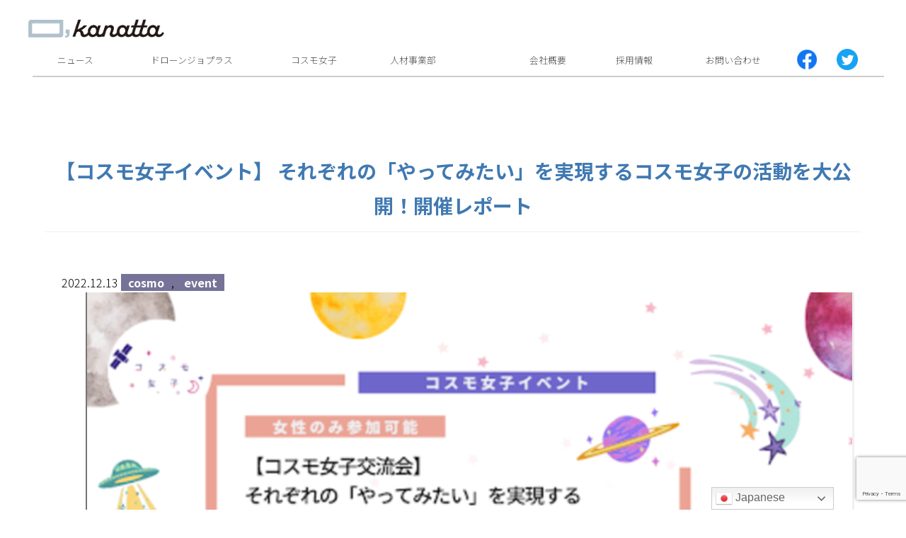

--- FILE ---
content_type: text/html; charset=utf-8
request_url: https://www.google.com/recaptcha/api2/anchor?ar=1&k=6Lc2qGsaAAAAAE_IE2odKEjK3QwaybEOl1WEyvSz&co=aHR0cHM6Ly9rYW5hdHRhLmNvLmpwOjQ0Mw..&hl=en&v=PoyoqOPhxBO7pBk68S4YbpHZ&size=invisible&anchor-ms=20000&execute-ms=30000&cb=xzxwfo90f97h
body_size: 48739
content:
<!DOCTYPE HTML><html dir="ltr" lang="en"><head><meta http-equiv="Content-Type" content="text/html; charset=UTF-8">
<meta http-equiv="X-UA-Compatible" content="IE=edge">
<title>reCAPTCHA</title>
<style type="text/css">
/* cyrillic-ext */
@font-face {
  font-family: 'Roboto';
  font-style: normal;
  font-weight: 400;
  font-stretch: 100%;
  src: url(//fonts.gstatic.com/s/roboto/v48/KFO7CnqEu92Fr1ME7kSn66aGLdTylUAMa3GUBHMdazTgWw.woff2) format('woff2');
  unicode-range: U+0460-052F, U+1C80-1C8A, U+20B4, U+2DE0-2DFF, U+A640-A69F, U+FE2E-FE2F;
}
/* cyrillic */
@font-face {
  font-family: 'Roboto';
  font-style: normal;
  font-weight: 400;
  font-stretch: 100%;
  src: url(//fonts.gstatic.com/s/roboto/v48/KFO7CnqEu92Fr1ME7kSn66aGLdTylUAMa3iUBHMdazTgWw.woff2) format('woff2');
  unicode-range: U+0301, U+0400-045F, U+0490-0491, U+04B0-04B1, U+2116;
}
/* greek-ext */
@font-face {
  font-family: 'Roboto';
  font-style: normal;
  font-weight: 400;
  font-stretch: 100%;
  src: url(//fonts.gstatic.com/s/roboto/v48/KFO7CnqEu92Fr1ME7kSn66aGLdTylUAMa3CUBHMdazTgWw.woff2) format('woff2');
  unicode-range: U+1F00-1FFF;
}
/* greek */
@font-face {
  font-family: 'Roboto';
  font-style: normal;
  font-weight: 400;
  font-stretch: 100%;
  src: url(//fonts.gstatic.com/s/roboto/v48/KFO7CnqEu92Fr1ME7kSn66aGLdTylUAMa3-UBHMdazTgWw.woff2) format('woff2');
  unicode-range: U+0370-0377, U+037A-037F, U+0384-038A, U+038C, U+038E-03A1, U+03A3-03FF;
}
/* math */
@font-face {
  font-family: 'Roboto';
  font-style: normal;
  font-weight: 400;
  font-stretch: 100%;
  src: url(//fonts.gstatic.com/s/roboto/v48/KFO7CnqEu92Fr1ME7kSn66aGLdTylUAMawCUBHMdazTgWw.woff2) format('woff2');
  unicode-range: U+0302-0303, U+0305, U+0307-0308, U+0310, U+0312, U+0315, U+031A, U+0326-0327, U+032C, U+032F-0330, U+0332-0333, U+0338, U+033A, U+0346, U+034D, U+0391-03A1, U+03A3-03A9, U+03B1-03C9, U+03D1, U+03D5-03D6, U+03F0-03F1, U+03F4-03F5, U+2016-2017, U+2034-2038, U+203C, U+2040, U+2043, U+2047, U+2050, U+2057, U+205F, U+2070-2071, U+2074-208E, U+2090-209C, U+20D0-20DC, U+20E1, U+20E5-20EF, U+2100-2112, U+2114-2115, U+2117-2121, U+2123-214F, U+2190, U+2192, U+2194-21AE, U+21B0-21E5, U+21F1-21F2, U+21F4-2211, U+2213-2214, U+2216-22FF, U+2308-230B, U+2310, U+2319, U+231C-2321, U+2336-237A, U+237C, U+2395, U+239B-23B7, U+23D0, U+23DC-23E1, U+2474-2475, U+25AF, U+25B3, U+25B7, U+25BD, U+25C1, U+25CA, U+25CC, U+25FB, U+266D-266F, U+27C0-27FF, U+2900-2AFF, U+2B0E-2B11, U+2B30-2B4C, U+2BFE, U+3030, U+FF5B, U+FF5D, U+1D400-1D7FF, U+1EE00-1EEFF;
}
/* symbols */
@font-face {
  font-family: 'Roboto';
  font-style: normal;
  font-weight: 400;
  font-stretch: 100%;
  src: url(//fonts.gstatic.com/s/roboto/v48/KFO7CnqEu92Fr1ME7kSn66aGLdTylUAMaxKUBHMdazTgWw.woff2) format('woff2');
  unicode-range: U+0001-000C, U+000E-001F, U+007F-009F, U+20DD-20E0, U+20E2-20E4, U+2150-218F, U+2190, U+2192, U+2194-2199, U+21AF, U+21E6-21F0, U+21F3, U+2218-2219, U+2299, U+22C4-22C6, U+2300-243F, U+2440-244A, U+2460-24FF, U+25A0-27BF, U+2800-28FF, U+2921-2922, U+2981, U+29BF, U+29EB, U+2B00-2BFF, U+4DC0-4DFF, U+FFF9-FFFB, U+10140-1018E, U+10190-1019C, U+101A0, U+101D0-101FD, U+102E0-102FB, U+10E60-10E7E, U+1D2C0-1D2D3, U+1D2E0-1D37F, U+1F000-1F0FF, U+1F100-1F1AD, U+1F1E6-1F1FF, U+1F30D-1F30F, U+1F315, U+1F31C, U+1F31E, U+1F320-1F32C, U+1F336, U+1F378, U+1F37D, U+1F382, U+1F393-1F39F, U+1F3A7-1F3A8, U+1F3AC-1F3AF, U+1F3C2, U+1F3C4-1F3C6, U+1F3CA-1F3CE, U+1F3D4-1F3E0, U+1F3ED, U+1F3F1-1F3F3, U+1F3F5-1F3F7, U+1F408, U+1F415, U+1F41F, U+1F426, U+1F43F, U+1F441-1F442, U+1F444, U+1F446-1F449, U+1F44C-1F44E, U+1F453, U+1F46A, U+1F47D, U+1F4A3, U+1F4B0, U+1F4B3, U+1F4B9, U+1F4BB, U+1F4BF, U+1F4C8-1F4CB, U+1F4D6, U+1F4DA, U+1F4DF, U+1F4E3-1F4E6, U+1F4EA-1F4ED, U+1F4F7, U+1F4F9-1F4FB, U+1F4FD-1F4FE, U+1F503, U+1F507-1F50B, U+1F50D, U+1F512-1F513, U+1F53E-1F54A, U+1F54F-1F5FA, U+1F610, U+1F650-1F67F, U+1F687, U+1F68D, U+1F691, U+1F694, U+1F698, U+1F6AD, U+1F6B2, U+1F6B9-1F6BA, U+1F6BC, U+1F6C6-1F6CF, U+1F6D3-1F6D7, U+1F6E0-1F6EA, U+1F6F0-1F6F3, U+1F6F7-1F6FC, U+1F700-1F7FF, U+1F800-1F80B, U+1F810-1F847, U+1F850-1F859, U+1F860-1F887, U+1F890-1F8AD, U+1F8B0-1F8BB, U+1F8C0-1F8C1, U+1F900-1F90B, U+1F93B, U+1F946, U+1F984, U+1F996, U+1F9E9, U+1FA00-1FA6F, U+1FA70-1FA7C, U+1FA80-1FA89, U+1FA8F-1FAC6, U+1FACE-1FADC, U+1FADF-1FAE9, U+1FAF0-1FAF8, U+1FB00-1FBFF;
}
/* vietnamese */
@font-face {
  font-family: 'Roboto';
  font-style: normal;
  font-weight: 400;
  font-stretch: 100%;
  src: url(//fonts.gstatic.com/s/roboto/v48/KFO7CnqEu92Fr1ME7kSn66aGLdTylUAMa3OUBHMdazTgWw.woff2) format('woff2');
  unicode-range: U+0102-0103, U+0110-0111, U+0128-0129, U+0168-0169, U+01A0-01A1, U+01AF-01B0, U+0300-0301, U+0303-0304, U+0308-0309, U+0323, U+0329, U+1EA0-1EF9, U+20AB;
}
/* latin-ext */
@font-face {
  font-family: 'Roboto';
  font-style: normal;
  font-weight: 400;
  font-stretch: 100%;
  src: url(//fonts.gstatic.com/s/roboto/v48/KFO7CnqEu92Fr1ME7kSn66aGLdTylUAMa3KUBHMdazTgWw.woff2) format('woff2');
  unicode-range: U+0100-02BA, U+02BD-02C5, U+02C7-02CC, U+02CE-02D7, U+02DD-02FF, U+0304, U+0308, U+0329, U+1D00-1DBF, U+1E00-1E9F, U+1EF2-1EFF, U+2020, U+20A0-20AB, U+20AD-20C0, U+2113, U+2C60-2C7F, U+A720-A7FF;
}
/* latin */
@font-face {
  font-family: 'Roboto';
  font-style: normal;
  font-weight: 400;
  font-stretch: 100%;
  src: url(//fonts.gstatic.com/s/roboto/v48/KFO7CnqEu92Fr1ME7kSn66aGLdTylUAMa3yUBHMdazQ.woff2) format('woff2');
  unicode-range: U+0000-00FF, U+0131, U+0152-0153, U+02BB-02BC, U+02C6, U+02DA, U+02DC, U+0304, U+0308, U+0329, U+2000-206F, U+20AC, U+2122, U+2191, U+2193, U+2212, U+2215, U+FEFF, U+FFFD;
}
/* cyrillic-ext */
@font-face {
  font-family: 'Roboto';
  font-style: normal;
  font-weight: 500;
  font-stretch: 100%;
  src: url(//fonts.gstatic.com/s/roboto/v48/KFO7CnqEu92Fr1ME7kSn66aGLdTylUAMa3GUBHMdazTgWw.woff2) format('woff2');
  unicode-range: U+0460-052F, U+1C80-1C8A, U+20B4, U+2DE0-2DFF, U+A640-A69F, U+FE2E-FE2F;
}
/* cyrillic */
@font-face {
  font-family: 'Roboto';
  font-style: normal;
  font-weight: 500;
  font-stretch: 100%;
  src: url(//fonts.gstatic.com/s/roboto/v48/KFO7CnqEu92Fr1ME7kSn66aGLdTylUAMa3iUBHMdazTgWw.woff2) format('woff2');
  unicode-range: U+0301, U+0400-045F, U+0490-0491, U+04B0-04B1, U+2116;
}
/* greek-ext */
@font-face {
  font-family: 'Roboto';
  font-style: normal;
  font-weight: 500;
  font-stretch: 100%;
  src: url(//fonts.gstatic.com/s/roboto/v48/KFO7CnqEu92Fr1ME7kSn66aGLdTylUAMa3CUBHMdazTgWw.woff2) format('woff2');
  unicode-range: U+1F00-1FFF;
}
/* greek */
@font-face {
  font-family: 'Roboto';
  font-style: normal;
  font-weight: 500;
  font-stretch: 100%;
  src: url(//fonts.gstatic.com/s/roboto/v48/KFO7CnqEu92Fr1ME7kSn66aGLdTylUAMa3-UBHMdazTgWw.woff2) format('woff2');
  unicode-range: U+0370-0377, U+037A-037F, U+0384-038A, U+038C, U+038E-03A1, U+03A3-03FF;
}
/* math */
@font-face {
  font-family: 'Roboto';
  font-style: normal;
  font-weight: 500;
  font-stretch: 100%;
  src: url(//fonts.gstatic.com/s/roboto/v48/KFO7CnqEu92Fr1ME7kSn66aGLdTylUAMawCUBHMdazTgWw.woff2) format('woff2');
  unicode-range: U+0302-0303, U+0305, U+0307-0308, U+0310, U+0312, U+0315, U+031A, U+0326-0327, U+032C, U+032F-0330, U+0332-0333, U+0338, U+033A, U+0346, U+034D, U+0391-03A1, U+03A3-03A9, U+03B1-03C9, U+03D1, U+03D5-03D6, U+03F0-03F1, U+03F4-03F5, U+2016-2017, U+2034-2038, U+203C, U+2040, U+2043, U+2047, U+2050, U+2057, U+205F, U+2070-2071, U+2074-208E, U+2090-209C, U+20D0-20DC, U+20E1, U+20E5-20EF, U+2100-2112, U+2114-2115, U+2117-2121, U+2123-214F, U+2190, U+2192, U+2194-21AE, U+21B0-21E5, U+21F1-21F2, U+21F4-2211, U+2213-2214, U+2216-22FF, U+2308-230B, U+2310, U+2319, U+231C-2321, U+2336-237A, U+237C, U+2395, U+239B-23B7, U+23D0, U+23DC-23E1, U+2474-2475, U+25AF, U+25B3, U+25B7, U+25BD, U+25C1, U+25CA, U+25CC, U+25FB, U+266D-266F, U+27C0-27FF, U+2900-2AFF, U+2B0E-2B11, U+2B30-2B4C, U+2BFE, U+3030, U+FF5B, U+FF5D, U+1D400-1D7FF, U+1EE00-1EEFF;
}
/* symbols */
@font-face {
  font-family: 'Roboto';
  font-style: normal;
  font-weight: 500;
  font-stretch: 100%;
  src: url(//fonts.gstatic.com/s/roboto/v48/KFO7CnqEu92Fr1ME7kSn66aGLdTylUAMaxKUBHMdazTgWw.woff2) format('woff2');
  unicode-range: U+0001-000C, U+000E-001F, U+007F-009F, U+20DD-20E0, U+20E2-20E4, U+2150-218F, U+2190, U+2192, U+2194-2199, U+21AF, U+21E6-21F0, U+21F3, U+2218-2219, U+2299, U+22C4-22C6, U+2300-243F, U+2440-244A, U+2460-24FF, U+25A0-27BF, U+2800-28FF, U+2921-2922, U+2981, U+29BF, U+29EB, U+2B00-2BFF, U+4DC0-4DFF, U+FFF9-FFFB, U+10140-1018E, U+10190-1019C, U+101A0, U+101D0-101FD, U+102E0-102FB, U+10E60-10E7E, U+1D2C0-1D2D3, U+1D2E0-1D37F, U+1F000-1F0FF, U+1F100-1F1AD, U+1F1E6-1F1FF, U+1F30D-1F30F, U+1F315, U+1F31C, U+1F31E, U+1F320-1F32C, U+1F336, U+1F378, U+1F37D, U+1F382, U+1F393-1F39F, U+1F3A7-1F3A8, U+1F3AC-1F3AF, U+1F3C2, U+1F3C4-1F3C6, U+1F3CA-1F3CE, U+1F3D4-1F3E0, U+1F3ED, U+1F3F1-1F3F3, U+1F3F5-1F3F7, U+1F408, U+1F415, U+1F41F, U+1F426, U+1F43F, U+1F441-1F442, U+1F444, U+1F446-1F449, U+1F44C-1F44E, U+1F453, U+1F46A, U+1F47D, U+1F4A3, U+1F4B0, U+1F4B3, U+1F4B9, U+1F4BB, U+1F4BF, U+1F4C8-1F4CB, U+1F4D6, U+1F4DA, U+1F4DF, U+1F4E3-1F4E6, U+1F4EA-1F4ED, U+1F4F7, U+1F4F9-1F4FB, U+1F4FD-1F4FE, U+1F503, U+1F507-1F50B, U+1F50D, U+1F512-1F513, U+1F53E-1F54A, U+1F54F-1F5FA, U+1F610, U+1F650-1F67F, U+1F687, U+1F68D, U+1F691, U+1F694, U+1F698, U+1F6AD, U+1F6B2, U+1F6B9-1F6BA, U+1F6BC, U+1F6C6-1F6CF, U+1F6D3-1F6D7, U+1F6E0-1F6EA, U+1F6F0-1F6F3, U+1F6F7-1F6FC, U+1F700-1F7FF, U+1F800-1F80B, U+1F810-1F847, U+1F850-1F859, U+1F860-1F887, U+1F890-1F8AD, U+1F8B0-1F8BB, U+1F8C0-1F8C1, U+1F900-1F90B, U+1F93B, U+1F946, U+1F984, U+1F996, U+1F9E9, U+1FA00-1FA6F, U+1FA70-1FA7C, U+1FA80-1FA89, U+1FA8F-1FAC6, U+1FACE-1FADC, U+1FADF-1FAE9, U+1FAF0-1FAF8, U+1FB00-1FBFF;
}
/* vietnamese */
@font-face {
  font-family: 'Roboto';
  font-style: normal;
  font-weight: 500;
  font-stretch: 100%;
  src: url(//fonts.gstatic.com/s/roboto/v48/KFO7CnqEu92Fr1ME7kSn66aGLdTylUAMa3OUBHMdazTgWw.woff2) format('woff2');
  unicode-range: U+0102-0103, U+0110-0111, U+0128-0129, U+0168-0169, U+01A0-01A1, U+01AF-01B0, U+0300-0301, U+0303-0304, U+0308-0309, U+0323, U+0329, U+1EA0-1EF9, U+20AB;
}
/* latin-ext */
@font-face {
  font-family: 'Roboto';
  font-style: normal;
  font-weight: 500;
  font-stretch: 100%;
  src: url(//fonts.gstatic.com/s/roboto/v48/KFO7CnqEu92Fr1ME7kSn66aGLdTylUAMa3KUBHMdazTgWw.woff2) format('woff2');
  unicode-range: U+0100-02BA, U+02BD-02C5, U+02C7-02CC, U+02CE-02D7, U+02DD-02FF, U+0304, U+0308, U+0329, U+1D00-1DBF, U+1E00-1E9F, U+1EF2-1EFF, U+2020, U+20A0-20AB, U+20AD-20C0, U+2113, U+2C60-2C7F, U+A720-A7FF;
}
/* latin */
@font-face {
  font-family: 'Roboto';
  font-style: normal;
  font-weight: 500;
  font-stretch: 100%;
  src: url(//fonts.gstatic.com/s/roboto/v48/KFO7CnqEu92Fr1ME7kSn66aGLdTylUAMa3yUBHMdazQ.woff2) format('woff2');
  unicode-range: U+0000-00FF, U+0131, U+0152-0153, U+02BB-02BC, U+02C6, U+02DA, U+02DC, U+0304, U+0308, U+0329, U+2000-206F, U+20AC, U+2122, U+2191, U+2193, U+2212, U+2215, U+FEFF, U+FFFD;
}
/* cyrillic-ext */
@font-face {
  font-family: 'Roboto';
  font-style: normal;
  font-weight: 900;
  font-stretch: 100%;
  src: url(//fonts.gstatic.com/s/roboto/v48/KFO7CnqEu92Fr1ME7kSn66aGLdTylUAMa3GUBHMdazTgWw.woff2) format('woff2');
  unicode-range: U+0460-052F, U+1C80-1C8A, U+20B4, U+2DE0-2DFF, U+A640-A69F, U+FE2E-FE2F;
}
/* cyrillic */
@font-face {
  font-family: 'Roboto';
  font-style: normal;
  font-weight: 900;
  font-stretch: 100%;
  src: url(//fonts.gstatic.com/s/roboto/v48/KFO7CnqEu92Fr1ME7kSn66aGLdTylUAMa3iUBHMdazTgWw.woff2) format('woff2');
  unicode-range: U+0301, U+0400-045F, U+0490-0491, U+04B0-04B1, U+2116;
}
/* greek-ext */
@font-face {
  font-family: 'Roboto';
  font-style: normal;
  font-weight: 900;
  font-stretch: 100%;
  src: url(//fonts.gstatic.com/s/roboto/v48/KFO7CnqEu92Fr1ME7kSn66aGLdTylUAMa3CUBHMdazTgWw.woff2) format('woff2');
  unicode-range: U+1F00-1FFF;
}
/* greek */
@font-face {
  font-family: 'Roboto';
  font-style: normal;
  font-weight: 900;
  font-stretch: 100%;
  src: url(//fonts.gstatic.com/s/roboto/v48/KFO7CnqEu92Fr1ME7kSn66aGLdTylUAMa3-UBHMdazTgWw.woff2) format('woff2');
  unicode-range: U+0370-0377, U+037A-037F, U+0384-038A, U+038C, U+038E-03A1, U+03A3-03FF;
}
/* math */
@font-face {
  font-family: 'Roboto';
  font-style: normal;
  font-weight: 900;
  font-stretch: 100%;
  src: url(//fonts.gstatic.com/s/roboto/v48/KFO7CnqEu92Fr1ME7kSn66aGLdTylUAMawCUBHMdazTgWw.woff2) format('woff2');
  unicode-range: U+0302-0303, U+0305, U+0307-0308, U+0310, U+0312, U+0315, U+031A, U+0326-0327, U+032C, U+032F-0330, U+0332-0333, U+0338, U+033A, U+0346, U+034D, U+0391-03A1, U+03A3-03A9, U+03B1-03C9, U+03D1, U+03D5-03D6, U+03F0-03F1, U+03F4-03F5, U+2016-2017, U+2034-2038, U+203C, U+2040, U+2043, U+2047, U+2050, U+2057, U+205F, U+2070-2071, U+2074-208E, U+2090-209C, U+20D0-20DC, U+20E1, U+20E5-20EF, U+2100-2112, U+2114-2115, U+2117-2121, U+2123-214F, U+2190, U+2192, U+2194-21AE, U+21B0-21E5, U+21F1-21F2, U+21F4-2211, U+2213-2214, U+2216-22FF, U+2308-230B, U+2310, U+2319, U+231C-2321, U+2336-237A, U+237C, U+2395, U+239B-23B7, U+23D0, U+23DC-23E1, U+2474-2475, U+25AF, U+25B3, U+25B7, U+25BD, U+25C1, U+25CA, U+25CC, U+25FB, U+266D-266F, U+27C0-27FF, U+2900-2AFF, U+2B0E-2B11, U+2B30-2B4C, U+2BFE, U+3030, U+FF5B, U+FF5D, U+1D400-1D7FF, U+1EE00-1EEFF;
}
/* symbols */
@font-face {
  font-family: 'Roboto';
  font-style: normal;
  font-weight: 900;
  font-stretch: 100%;
  src: url(//fonts.gstatic.com/s/roboto/v48/KFO7CnqEu92Fr1ME7kSn66aGLdTylUAMaxKUBHMdazTgWw.woff2) format('woff2');
  unicode-range: U+0001-000C, U+000E-001F, U+007F-009F, U+20DD-20E0, U+20E2-20E4, U+2150-218F, U+2190, U+2192, U+2194-2199, U+21AF, U+21E6-21F0, U+21F3, U+2218-2219, U+2299, U+22C4-22C6, U+2300-243F, U+2440-244A, U+2460-24FF, U+25A0-27BF, U+2800-28FF, U+2921-2922, U+2981, U+29BF, U+29EB, U+2B00-2BFF, U+4DC0-4DFF, U+FFF9-FFFB, U+10140-1018E, U+10190-1019C, U+101A0, U+101D0-101FD, U+102E0-102FB, U+10E60-10E7E, U+1D2C0-1D2D3, U+1D2E0-1D37F, U+1F000-1F0FF, U+1F100-1F1AD, U+1F1E6-1F1FF, U+1F30D-1F30F, U+1F315, U+1F31C, U+1F31E, U+1F320-1F32C, U+1F336, U+1F378, U+1F37D, U+1F382, U+1F393-1F39F, U+1F3A7-1F3A8, U+1F3AC-1F3AF, U+1F3C2, U+1F3C4-1F3C6, U+1F3CA-1F3CE, U+1F3D4-1F3E0, U+1F3ED, U+1F3F1-1F3F3, U+1F3F5-1F3F7, U+1F408, U+1F415, U+1F41F, U+1F426, U+1F43F, U+1F441-1F442, U+1F444, U+1F446-1F449, U+1F44C-1F44E, U+1F453, U+1F46A, U+1F47D, U+1F4A3, U+1F4B0, U+1F4B3, U+1F4B9, U+1F4BB, U+1F4BF, U+1F4C8-1F4CB, U+1F4D6, U+1F4DA, U+1F4DF, U+1F4E3-1F4E6, U+1F4EA-1F4ED, U+1F4F7, U+1F4F9-1F4FB, U+1F4FD-1F4FE, U+1F503, U+1F507-1F50B, U+1F50D, U+1F512-1F513, U+1F53E-1F54A, U+1F54F-1F5FA, U+1F610, U+1F650-1F67F, U+1F687, U+1F68D, U+1F691, U+1F694, U+1F698, U+1F6AD, U+1F6B2, U+1F6B9-1F6BA, U+1F6BC, U+1F6C6-1F6CF, U+1F6D3-1F6D7, U+1F6E0-1F6EA, U+1F6F0-1F6F3, U+1F6F7-1F6FC, U+1F700-1F7FF, U+1F800-1F80B, U+1F810-1F847, U+1F850-1F859, U+1F860-1F887, U+1F890-1F8AD, U+1F8B0-1F8BB, U+1F8C0-1F8C1, U+1F900-1F90B, U+1F93B, U+1F946, U+1F984, U+1F996, U+1F9E9, U+1FA00-1FA6F, U+1FA70-1FA7C, U+1FA80-1FA89, U+1FA8F-1FAC6, U+1FACE-1FADC, U+1FADF-1FAE9, U+1FAF0-1FAF8, U+1FB00-1FBFF;
}
/* vietnamese */
@font-face {
  font-family: 'Roboto';
  font-style: normal;
  font-weight: 900;
  font-stretch: 100%;
  src: url(//fonts.gstatic.com/s/roboto/v48/KFO7CnqEu92Fr1ME7kSn66aGLdTylUAMa3OUBHMdazTgWw.woff2) format('woff2');
  unicode-range: U+0102-0103, U+0110-0111, U+0128-0129, U+0168-0169, U+01A0-01A1, U+01AF-01B0, U+0300-0301, U+0303-0304, U+0308-0309, U+0323, U+0329, U+1EA0-1EF9, U+20AB;
}
/* latin-ext */
@font-face {
  font-family: 'Roboto';
  font-style: normal;
  font-weight: 900;
  font-stretch: 100%;
  src: url(//fonts.gstatic.com/s/roboto/v48/KFO7CnqEu92Fr1ME7kSn66aGLdTylUAMa3KUBHMdazTgWw.woff2) format('woff2');
  unicode-range: U+0100-02BA, U+02BD-02C5, U+02C7-02CC, U+02CE-02D7, U+02DD-02FF, U+0304, U+0308, U+0329, U+1D00-1DBF, U+1E00-1E9F, U+1EF2-1EFF, U+2020, U+20A0-20AB, U+20AD-20C0, U+2113, U+2C60-2C7F, U+A720-A7FF;
}
/* latin */
@font-face {
  font-family: 'Roboto';
  font-style: normal;
  font-weight: 900;
  font-stretch: 100%;
  src: url(//fonts.gstatic.com/s/roboto/v48/KFO7CnqEu92Fr1ME7kSn66aGLdTylUAMa3yUBHMdazQ.woff2) format('woff2');
  unicode-range: U+0000-00FF, U+0131, U+0152-0153, U+02BB-02BC, U+02C6, U+02DA, U+02DC, U+0304, U+0308, U+0329, U+2000-206F, U+20AC, U+2122, U+2191, U+2193, U+2212, U+2215, U+FEFF, U+FFFD;
}

</style>
<link rel="stylesheet" type="text/css" href="https://www.gstatic.com/recaptcha/releases/PoyoqOPhxBO7pBk68S4YbpHZ/styles__ltr.css">
<script nonce="IK2xsMPw5kDmRn5ppdGXDA" type="text/javascript">window['__recaptcha_api'] = 'https://www.google.com/recaptcha/api2/';</script>
<script type="text/javascript" src="https://www.gstatic.com/recaptcha/releases/PoyoqOPhxBO7pBk68S4YbpHZ/recaptcha__en.js" nonce="IK2xsMPw5kDmRn5ppdGXDA">
      
    </script></head>
<body><div id="rc-anchor-alert" class="rc-anchor-alert"></div>
<input type="hidden" id="recaptcha-token" value="[base64]">
<script type="text/javascript" nonce="IK2xsMPw5kDmRn5ppdGXDA">
      recaptcha.anchor.Main.init("[\x22ainput\x22,[\x22bgdata\x22,\x22\x22,\[base64]/[base64]/bmV3IFpbdF0obVswXSk6Sz09Mj9uZXcgWlt0XShtWzBdLG1bMV0pOks9PTM/bmV3IFpbdF0obVswXSxtWzFdLG1bMl0pOks9PTQ/[base64]/[base64]/[base64]/[base64]/[base64]/[base64]/[base64]/[base64]/[base64]/[base64]/[base64]/[base64]/[base64]/[base64]\\u003d\\u003d\x22,\[base64]\x22,\x22w7svw4BVDcOuGirDuFHDhMOmw7wlw50Vw4c4w4ofQgZFA8K7IsKbwpUKCl7DpwjDs8OVQ3IPEsK+JnZmw4sKw7vDicOqw7LCucK0BMKsZMOKX3zDvcK2J8KNw4jCncOSOsOlwqXCl1XDg2/[base64]/wqsaZy7CiWnCk1rClFzCpcOYdELCil9RbsKmaCPCjsO6w6AJDDhbYXloLMOUw7DCvMO8LnjDlBQPGlM2YHLClQlLUhsVXQUta8KUPmHDjcO3IMKZwrXDjcKsRXU+RQPCjsOYdcKDw5/Dtk3Dj3nDpcOfwrDCpz9YIMKZwqfCghTCmnfCqsKJwpjDmsOKTGNrMHvDmEUbewVEI8OVwqDCq3htQ1ZzaTHCvcKcfsOpfMOWCsKmP8OjwpNQKgXDs8O0HVTDssK/w5gCEcOvw5d4worCtndKwojDulU4IcOUbsOdW8OgWlfCkEXDpythwpXDuR/Ct08yFWnDkcK2OcONWy/[base64]/DpsO7d8KXPy0UTyIfw47CgnV4w4/DucKiwphqwoMDwrjCoi/[base64]/w6DDu8OwQcKQw7PCkMOOP0jDjMK7w5IhF2nChizDqwspD8Oyf1Uhw5XCnmLCj8OzL1HCk1VIw7VQwqXCtcKlwoHCsMKJZTzComvCpcKQw7rCvMOJfsOTw6kswrXCrMKfLFIrRywOB8KCwqvCmWXDpFrCsTU6woM8wqbCtMOmFcKbCx/[base64]/DuwDDimRzWzMUw7nDnMOsVnbDsWhvOjlAUMOKwozDg1pVw60twqh0w5k4wrLCg8KiHBbDusKcwrgfwpvDgWMow5NSFEhXZ2DCnEbChAskw68hcsOkAjtuw6PDqsO/[base64]/w59iHcKrwoHCs8OSw5DDlw7DicKEwpLCvsK2amLCt20Uf8ONwpbDusKUwrp3LywoPBDCmSR/woDDlkd8w7bDsMOowqHCjMOWwoXChhTCr8KkwqPDvH/CsgPCvcKzM1F1w7pwEmzCtsOjwpXCqHfDowbDn8OzJ1dwwo4Xw5IrSR0RfVp7bzN/[base64]/bsKlwolDYsKFw7nCnXnCj8Kowqo6w4NTB8Omw6IJXlEUcDFRw648VTTDvlUtw63DlMKIfUkpQcKTCcKMBSBtwobCn1RDTB9HD8KrwpzDligGwodVw55dOmTDhnLCs8KxDcKMwrHDtcOiwrPDnsOuHRnCmcKXQxjCksOHwpFuwrLCjMKzwqR2ZMO9wqNlwpMSwq/DuVMNw65gaMO/wqYgGMO5w5LChMO0w7wxwp/DuMOHesKaw61rwo/CkAU4CcO+w6U3w6XChVvCg0vDuh8qwplpTWfCklnDiwg8wq3DqMO3RDwtw4gVIG/CicOPw6/[base64]/NFTCh0USX8OtwrXCkMOFw4vDhcODw4NxworDqsKIwrIRw4nDr8Otw53CoMOVdUsbw6TChcKiw4DDny9MIRdewozCnsOcIizDj2/[base64]/Ci8OnHlvDocOPD0NXc1EjKMKvwp/Ctk3Cr8Ojwo7DuiDDvMK0eTLDmQASwoJgw6ltw5vCu8K6wr0gJsKmbBHDgBHCpxnCmRzDpV49w5rDm8KmOTc2w4cxZMOvwqAge8KzZ15+CsOeAcOVSsOWwr/Cnm7ChFgrTcOWYwzCgsKqwpbDok1EwrVgHMOSZsOcwrvDoxVvwovDjCxYwqrChsKtwqjDhcOcwpXCgV7DpDJXwoHCuRXClcK2FH4ww5bDqMKaAHnDrcKEw5kTLETDvXLCvcK+wrDDiCchwq/Dqz3CncOtw4wkwqgbwrXDulcZPsKHwq7DiUANMsOYd8KBIR7DvMKAYx7CpMKDw6UZwr0uBELCgsOhwqd8T8Ofw798bsOzaMKzKcOSDnVXw78Vwrd8w7fDsWLDjynCtMOnwpXCj8Oib8KRw5LCuRHDnMO3XMOaShU2F31AOcKRwovDnAIew7TDnFnCtA/CkQtswqDDpMKcw7RmMXQ6w4XCi1HDisKtLUMsw45hYMKRw5kAwqx5w4PDi07Dl259w5o4w6Qiw4jDgcKXwpnDisKBwrQgNMKPw4vCtwvDrMO0f1DClXLCkcOjPwzCucK2fF/[base64]/ChFLCpVdkwo3DixsCMnDChVdhwrHCmm7DhHLCpMKNe2slw6TCuwbCiD/DpcKqw5HCrsKfw61xwrMBACDDg1p6w57CjMKoFsOKwoHCsMKmwrQgMsKbBcO/[base64]/[base64]/I8KDG8OmwprDlDHCllfCuMKKAnIAw5VMEHHClcKLf8K+w4HDsVbDpcKEw6gaHFR4wp/DnsKlwqcywobDnWnDqXTDkV8QwrXDp8KIw7zCl8K+w67CrHMHw6MuO8KoKnLDpT7DnWwYwr0PJ3g/BcKzwplCJVUHekfCrgfChMKhOcKDdXPCrCU4w55Ew7LCm1BNw4cyQhjCh8K9woB2w7rChMOrbUJCw5LDrcKHw6tRJsOhw4RUw7XDjsOpwpw7w7F/w5rCosOxfRLDjR3Cr8ONYUBLwoRIKDbDocK1K8Ksw7VQw714w4vDgMKww75Mwo7ChcOMw7bCsFFeay/ChsKIwpvDqE4kw75VwrvCmXVRwpnCknDDrMKZw65dw53CqcO1w6ZRI8OmGcOjw5TDg8Kwwop2WVgSw41Ew4vCkSfCrWUzHjxVZCjDrMKCVsK4w7p0AcORdcKRTTYXIsORBiAtw4ZMw5oYY8KZc8OcwqnCoD/[base64]/DvTQww6LCjn3Do8KNwokYYV7DtcOswqbCiMKPwpduwo/[base64]/DlcO8Pnx8HsKgwog1w6JfKCd7dcOJwoJaGB9tHjcCwpwDf8Oaw7IPwpQUwoXDo8KOw6J0YcKOZG/CqMOrw77CuMKXw4MbC8O3R8OWw4TChj0wBMKNw6vDlcKDwpoKwqnDkTw+U8KgYG8AFsOCw4oAQ8Owe8OzDF3CsVFnZMK+aiPCh8OWETPDt8KVw5XDn8OXHMOgwrzClGHCsMOSwqbDvBvDgV/Cm8O3F8KCw6UkSw1kwqsSFx0Rw6TChsKOw7TDnMKewpLDrcKUwqRdSsOkw4DClcOZw7UmCQ/Do2EQIgQiwpE6w7sawrbCo0jCozhFOgvChcOlXkjCkA/Cu8K1VD3Cs8Kcwq/[base64]/wrvCjMKCwrZXYcOrWcKjwrdTw6vCnMKbOSXDnsKYwqXDuyo/w5QETcKNw6NPcHXDnMKMHm1vw7HCtGBOwrTDvlbCtTDDsizDrS9aw7nCuMKZwrvDr8KBwr0iTcKzbsOxasOCDF/CicOkMAZRw5fDnSBmw7kFBxFfG1wEwqHCqsKfwqPCp8K9wq4LwoYeOBlqwqRgXjvCrsOtw6zDqcK7w7/DkCfDvkICw4LCscO+X8OIayDDhUvDv2PCjsKVYgovZGrCsFvDgcKNwrRrSwFYwqnCnjIGSQTDslXDn1MCSzjDmcK8FcOIFQkSwoRDL8KYw4MKUWcqb8OTw7HCvMK7BiAAw7/DpsKDLFcsccOEVcOTaQDDjG8gwpTCisKNwpEce1XDk8KuJ8K9FnTCjQLDocK0ezN7FhLCsMKwwpMowp4uCsKDcsOyw7fCmMOQRn5Uw65jcsKRD8K7w6zDu3haIsOuwoFtPFsaAsOvwp3CsXHDtMKVwr7DssKRwqzCq8KeLcOGTDMYJE3DqMKrwqJXFcODwrfCkH/ClMKdw5zCv8KPw6/[base64]/DjsK8LMO+woQ7w5vDp8OTwrfChDhHIsKJXsOjAkDDulHCksOlw73DhsK/wqrCi8OVHkgfwrwiTHdoYsO/Jy3Ci8OxRsKmEsKKw7DCpkbDngMuwrppw58GwoDDuGITKsOaw7fDgE1wwqNqWsKsw6vCvcO6w4B/KMKUAltgwrvDr8K1XcKBSsOZI8KCwpNow6bDu3h7w4UtP0Ntw5bDtcOwwp7DgmNTR8O2w4fDn8KSOcOHMsOeeQVkw7Zbw6DDk8Okw6rDhMKrK8O2wr4YwoYeYMKmwpzCoUscP8O0OMK1wph8MV7DuH/[base64]/DrCPDksOqw7wKclDCl08+HsK8w4FEworDicK3w6Eaw48MesOyZMKJw6d3OsKlw6fCocKvw5A8w4d0w5dhw4VTBcOZwqRmKWnClWE7w6bDkCLCvcKswq4kGAbDvxJEw7hGwqE1ZcO/csOow7I8w7pWw5lswqx0TF3DrAfCpS/Dm1VgwpDCpsKca8Ojw77DmsK8wpfDtsKuwqLDpcKAw7/[base64]/IcKawpVBwrkewprDqU/DssKvKsKKQcKSOsOewpEDwpkGdFUHMUdYwpQmw7sTw5sRaQPDpcK7aMKjw7hkwpPCscKVw6zCqW5owr7ChsKxAMKSwojChcKfCW/DkXzDlMKuw6/DvMKMPsOwDyLDqMKGwqbDvl/CvsO9EjjChsK5SksDw6lqw4nDilfDtnTCjcKEw5cQJVfDs1HDtcKGYMOGTsOwT8OAehPDh35kwpdcYsOJLB18ejt/wovCkMK6FnfCkMK/w6PCisOSSFk+BTPDosOiY8OcWj4fG0FFw4fCgRpzw7HDr8OaBxAOw6XCncKWwo8xw7osw4/DnWRqw5ECCRFLw47DuMODwqnComXCiz9+KcKIPcOAwovDjsOHw6c3E1VOZ0U9asOYDcKmN8OSBnjCp8KSa8KWGcKdw5zDvxHCmEQfZl8iw7bDmcOUGSDCicK4MmLClsKkQFzDvFXDrE/CryjChMKIw7ksw6XClVFHcWbDjsOCZ8Kiwr9VfF7Cr8K/GBdFwoEoCQYcUGk0w43CoMOMwpJ+wpvCg8OpQsO2XcK6ABXDvcKJFMOdIcOvw65UexvDtsOtHsOXf8KtwqBFb2tSwr/Cr3I1TMKPwovDsMKCw4lUw6/ChGlQOWYQCcOiKcOBw71KwrQsZMOpVgpCw4PCjzTDmGHDtMOjw7DCk8OEw4Eww7RgSsOKw4TCrsO4an/[base64]/XsOMM8KIw5jCkQ/[base64]/DgsO8w4wLPsOXTD3CjxfCpVTCvFDDv2tDw5ZRXmonD8KGwqDDkSTDvQoOw6HCkmvDgMOpXcKlwqVYwqvDh8Klw6kKwqTCksOhw5R8w5w1wrjDsMOjwpzCvwbDvknCp8OoVmfCosOHFsOGwpfCkG7DisK+w6BbfcKiw4xKUMOiKsKnw5VLB8KKwrDDpsOOWWvCk0/DnwUpw68WCGVODEfDvGHChMKrIB9vwpJOwrFLwqjDvcK2w4ZZNsKaw44twpgKwrbCpjLDhHvCrsKqw5XCrFPCpsOuwo7CuGnCtsOsTMKeFzvCnyjCrWfDtsKcOkAYw4jDr8OzwrUeeFNRw5LDiHrDnMKfSjvCp8O7wrDCuMKZwpbCvcKlwq81w7/[base64]/DtmDCoXlrLMKqA8Obw6bDlAXDjcOXM8O0LCTCu8KZVh4Mbi3DnR/DicOFw4PDkgLDkmpaw5RHXxksAkFKfMK0wq7DmSzCjD7DvMODw6gwwoZuwq8aIcKLc8OqwqFPODkPSAjDvmw3S8O4wq8EwprCg8OpWsKTwq7ChcOtwpfCisKxDsKnwrJofsOswq/ChsOCwpXDmsOmw7M4J8KmXsOrw4TCj8K/w6lEwrTDuMORXAgMOAN+w4p8VFo9w7cEw7sgVnPCkMKDw6diwpFzbxLCvsOiaiDCghYEwp3CiMKLbjTDrwIjwq/Dt8KFw63DisKqwrMxwp11NlsJD8Oew4/DoBjCu2xPZQHDj8OGXMOSwpfDv8Kzw4bCjMKnw5LDiiQEwpgDG8OqUsOgw5/Dm3glw7F+R8KmBMKZwozDisOowpNbOsKJwogeFcKjcwJdw4DCssO7wrLDlQ8/eFtzRcKRwoHDpiNfw7wYDMORwqRgWcKgw7bDoH1twokEwownwoMuw47Cj0DCk8KKBwTCpEfDhMOcFhvCn8KzZEHCr8Ote2ILw5DCsHHDjsOrScK6bwnCtMKvw4/Dg8KGw4bDlHsAN1ZeQsKgOG1PwrdBJMOewrtHD21pw6fCpBgDDSdxw5XCm8O+RcOlw5FAw4xwwoU+wqfDhUlpO2heKi0rA2jCvsONaCwXKH/DonPCij7DgMOQH05ONFcya8KEwrLDiVhOHQE/[base64]/DiMKkfcK9DMOMO0hEJzU4Pm1fw63Co3TCtQU2BgnCp8KQM3jCrsOaWG3DkxgATsOWe0/DuMOUwpfDn0JMYcKMQMK0wosowqjCssOEfz8lwovCpsOswq02dSXCk8Oywo5Nw4vChsKNH8OMFxR9wqDCncO4w7Jmw5zCtVvDmDQnXcKqwqYRQWAMMsKmdsOyw5TDu8Kpw6PDnMKzw452wrnCl8OgXsOhVsOdSj7CqMO3wodCw6NSwrUNWl7CmCfCpHlwP8KGB2/Do8KLKMK5T3bCg8OjG8OnR2rDp8OifCXDuDrDmMOZOsKjEgrDnMKpRGwhcGpkYcOIPCMiw6RXaMKsw6BGwo3CrX8Vw63DlMKNw57DosK/G8KYVAQXFC8BZgrDncOnO2VWIcK7dn/DsMKSw6XDi1cdw7nCn8OZeywmwpAgNsKeWcKXTi/Cs8OBwqUvPlrDn8KNGcK8w4wbwr/Dhw/CnTvDugFfw5M2wo7DscOSwr06ICbDlsOvwoXDli13wrTDm8OVXsKdw7bCuQPCksOXwpHCtMK9w7vDpsO2wo7Dow/[base64]/[base64]/DgcKNwrt9H3LCmkLDk1HCpcKnwqLDtsKuw4BvCmHCih3CnVx5IMKvwo7DggvCnDvClE1BQcOewpISdD5MEMOrwoBWw5zDs8KTwoRsw6XDlQEiwojCmj7ChcK/[base64]/CkcK3wonDp8KOU8Kkwr16w7oMw5XChcOgVmxXak1IwoZcwo4swr/Ch8K9wo7Dly7DhzPCsMKXLVzCpcOVZcKWS8KCSsOlfDXDnsKdwq4zwrXDml8yQw3Co8Kkw4I+TcKfZmvCnTzDqCI0wod+ETcWwqhpasOIIlbCrC/DncO8wrNdwq0lw6DDui/DpMK3wqBswqtYwr5Jw7oWGx/DgcKpwoo7WMKMa8O8wq9hcjsuOjYLLcK4w50BwpjDkXIQwqnCnlU+YMKgDcKcbcKnUMKWw7d2B8Ocw6wnwq3DmXxbwoIoMsK2wqo8fApCwr1mNkzDkjVDwqRBdsOSw5LCusOFQUlrw4xbHSDDuUnCq8KCw4EnwoNfw4zDvX/[base64]/wonDhMKGJcKlwoPDgULCmgw9VsOALTXDrX7CiWIaR2rCtsKTw7YOw74JCcODQ3XDmMO1w6/DvMK/HmTCtcKKwoVYwq4qDFJgBcOHWwd8wojCicOxUj4YG3xzL8K+ZsORTyTChB0dW8KRfMOPM0J+w4DDl8KEc8Oww45GaGrCvmZbT2LDosOtw4zDiw/CuyfDkm/CocOPFT8nXMOTFhFVwrhEwpjCt8ONYMKEa8O6eXx2wpnDvmwEPcKFw5zDhcKsAMKsw73Di8O/fHVYBsObJcOfwqfCpkXDpcK0bU3CtMO8Rw3DlcOEUDwXw4dDwpsmw4XCt3vCq8KjwowUPMKUJMOta8OMWsOZH8KHRMKVEsOvwok8wqNlwrgOwowHa8ORQBrCksK2NnULWwc/X8OeY8KwF8KLwrpie0HCpVrCj1vDoMOCw5UgYxTDrsKHwpjCo8OWwr/CscOXw7RBB8OANwxSwr/CrcOAf1rCmHNjRcKSB1rCpcK0wqJaTsO4wrBpw4HDgsOKFxI7w5XCvsKjGkM3w4vDggvDikvDisOeCsOsGCc4w7fDng3CtRDDkzRmw41TPcOYwrPDgQ5BwrdHwqEoRMOuwpkvBBfDuz/DisOnwr1YMMKww4ZNw61/wrhjw7Zcw6E4w5vDjMK2CFnCjn95w7hpwqTDoUDDsFFHw7pawoxQw50XworDigkiW8K2dMOXw43CkcO2w7dBwr/[base64]/wonCgxnDpMKaw4vCpMO7w7JqwqXDq8KMYnvDkR1eCzTDuyJdw41ABFLCuRvCpcK+aBXDoMOawrkjIH17XsKLcMKRw4zDlMKSwrXDpkoEUF/[base64]/DsmxCJsKLwobCs8OTwr3DucKUOMOFw5nDl14+DhLCoCDDoz9uB8OIw7bDlCvDt1QZOsOSw7ROwpNqcCfClxERdsKEwp/Cr8K6w5liW8OBBMOiw5grwoMtwo3Dl8Kfwp8hZFPCs8KEwowKwrk6MsK8WMKdw77Cvxcfa8KdIsOow5HCm8OUaC8zw6jCnF3CvA7CgAN7AnAHDz7Dr8KlGBYjwobCrF/Cp0rCq8O8wqbDpsKtfxvCiwnCvB8xUE3Ci3fCtjjCmsOKOR/[base64]/[base64]/Cs8KXw6bCg8OWNFFXQcKRBj0Kwr13ZcKzW8OrWMKEwoRiw4rDs8KEw5IZw49lXMKUw6bCinjCqjR2w7/DgcOMIMK3wrlCJH/Crk7CmcK/HcOAJsKWFyPCtVJ9P8Knw63DvsOEwrpKw77CmsKnJcKSHmtjQMKOTyxMQE7Ct8Knw7YSwr/DqF/Dv8KaUcKOw58FfMKMw4jCj8OAYyjDjVrClMK8csOWw4DCrBvCgSMIAsKQFMKWwpnDrQ/Dm8KfwoHCv8KLwoAtBQnCgMOKPj8lT8KPwqsXwrwewp/CvHBswrQgwrXCgwIwdlE0BWLCosOAZMO/WCYIw5lOScOWwoQOVsKgw7wZwrLDl18gT8KbCFhpIcOeQHfCkVbCu8K/aUjDqD4hwpd2dio5w6vDvBfCrnhICQoowqnDkTlowr55w4tVw4B5csK8w4vCsnzDusONwoLDtsOtw78XJsO/wq91wqM+woVee8OCBMKvw4fDjcKqwqjDnkDCs8Knw63CuMKzwrx+VnNKwrPCp2bClsKyOF0lb8ORfVQXw7zDmcOXwpzDvBpfwrgaw59pwpTDgMKEB2gFw4fDk8OUd8Ofw4NmAAbCusOzNnUfw7BeesKpwpvDpyvClg/CscOdAlHDgMOCw6rDtsOSW3XCjcOsw7AaexnCoMOjwp9ywpTDkwp9ZGjDr3LCv8OXKF7CiMKZCFh0IMKrIsKHOsOZwoQGw7XCqSl2PcKpLMOfBcOCMcOjQSLCiEbCsBTDqcKOIsOxNsK2w7l5WcKNdMOSwr0gwpsdPFoOeMOWSC/Cl8KUw6vDvMKcw47CkMOrH8KgccOIbMOhZcOUwqh0woDClnnCsHsqejHDtMOVUV3Cv3EmRDnCkXcNwphPE8KxY1/[base64]/DnHjCl8OJw53DqgUcwpPDiVp/w73CjBzDgRJ9AX3DtMKdw47CuMK7wq52w5zDlhTCkcOBw77Cqz3ChRvCrsObUxN2K8OVwqZYwqnDr1tGwpd2wo5md8OmwrU1aQ7CqcKJwrFFwqUXNcOZNMOwwqx1wopBw41Yw4/DjSrDkcO+EmjDojgLw7HDgMO8wq9uEGTCk8K0w5tpw41WBBrDhElWw7bDilAMwq0aw77CkinDoMKSTxcMwrUawphuXsOVw5NHw7XDjcKsDCE/[base64]/Bk3DoCR/w79ywqMbFx0IUGTDgsOhwptwaMO7LgdINsKTZmJawqoAwpnDiTZ6WnDDqxDDosKDIcKgwpvChkJCX8OEwroPeMKpEwbDuCsJFGpVAU/Ct8KYw77Dk8K6wrzDnMOlY8KcQnoTw5DCjUtow4wVXcKBOHvCh8KMw4zCp8KYw4rDmsO2AMKtGMOfw4DCkwnCosK4w7tBRkFuwpvDs8ORccOWZcKHEMKowr4GEllHeg5bb1/DvBfDgEbCpsKfw63CtGjDmMOOWcKFZsKvKTYYwqwcNXk+wqQXwpvCjMO+woNTSVvDucO7wp7Ct0vDtMK0wqdBfcOdw59uGMOhZDHCu1dDwqNhF03DtjjCnynCsMOxb8K4NXLDvsODwrPDk0R6w6zCkcOWw4bCuMO/asKbJ0hIKMKHw6V4Kx3Cl3nCn3bDncOmWF0ZwptmWRFrf8K7wo/[base64]/CqzPCpsO1PsOww70kw4fCrcOVw75wMMOiPcOMw5zCvCdCXRrDjAzCi13DusKxUsOfIXQnw7NRAlHCt8OFF8K0w7U3woUDw7JewpLDjsKUwo7Dkkw9ElXDp8OAw6/DlcORwonCrgx7wpFJwoHDsXbCm8OMfsK6wpXDvMKBRsKwXHcuVsO0wpLDjQbDisOobsK3w70gwqMUwr7CtsOPw6DDgXvChcKnDcK2wrbDp8KvbsKcw71yw6MLwrBdF8KxwqA0wrIiTgzCrUDDvcKEXcOJw4PDg0/CuwNmc23DqsK+w7bDp8OIw7zCn8OXwo3DkTXCm01lwo5MwpTDoMKywr7Ds8OpwovCjVDDm8ODMGN0bCV8w57DmijDksKQLsO5LMOJw7fCvMOMHsKGw6nClQvDhMOzScOICwjCunENwqs1wrVyU8KuworCuworwqd6OxViwrnCumzDj8KXeMOhw4zDsCImfn/DiTVPXBXDuXd9wqE7U8O/w7BvVsKyw4kdwos/RsK8K8OwwqbDmsKNwrpQE2XDgwLCjmsNBloRw5xNwozCpcK6wqc1Y8Ofw6XCii/[base64]/CisKjw6HCtcOeRAFMdMKhwrkQwqjCoMKywr/ClT7DssKBwpA1KcOWw7Z7Q8K7woNRcsK2IcKFwoVPHMKIZMOzwrTCmCMkwrNOwp5wwqsDG8Okwo5Iw6M5w6RGwrjDrsOywqNADmrDhMKLwptXSMKuwppCwo8Lw47Cm0jCrmB3wobDrcOqw7Vhw6lAG8KdR8Kdw5vCuxfDnU/Dl3vCn8KXXsOqY8KYN8KwEMOJw5NPw47CuMKkw7LCgMOrw6zDsMONYA8Hw4JFV8OeARPDmMKeb3nDtWQbeMK9D8KAVsKHw4N2wp00wpltwqVrR38AXR3CjFEowozDncKUdArDvyLDkMKHwppCwqHChV/[base64]/[base64]/[base64]/[base64]/[base64]/cxwudEDDnUHDvFjCncKZTcO2wpvCoi4+wrzCjsKEUsOOJMO6wpceO8O6BHknCsOFwpBhEDhrJ8Kjw4daPXxLw5vDlnYewoDDlsK/[base64]/Cgw5adnsNw5/CsMKjIcKxPhIbw4zDnmDDlSjCucO5w7HCnRA5cMKwwrYJTcKQeAzCiHzChcKtwoEswp/DhnbCqsKva1Erw6fDgcO8fcOQQcOFwo/DlVXDqH0WVk7CgcK3wqbDoMO3Iy3DnMO6wpXCsGcDbEPCi8OMFMKWIm/DpcO0AsOiOkfClMOmA8KDPA7DoMK6dcO/[base64]/woJ8ZsOFw7woS8O2w4w/JVMmFw1Bwq/ChQA/W3HDjlA5HcOPdCQqAWBreDdZEMOyw4TCjcKfw7dKw5MvQcKeOcO4wotYw6bDhcOodCwGECvDocOFw5pIScOQwrXDgmphw57DnznCosKxLsKhw6x8Jm9sNGFtwodaZiLDu8KOY8OKW8KDTsKIwrnDhsOKXFdJUDnChsORQ1PCj2DDpyQaw6djJMOtwp1/w6bCiE9Jw5HDjMKZwrJWPcOJwp/ChQ7CocKGw6RoWxk1w6XDlsOiw6LClmUvS2tMFG7ClMK3w6vCiMKswphIw541w5nChsOhw5xNdW/Cv3nDnkQAUknDmcKCP8K6P05vw6PDrn4+EADDqMKhw5s6fsOqZyRmJQJgw657wqjCg8Oww67DjDAQw4/DrsOmw57CtHYLWzJ/wpnDoEN/[base64]/DgMKeLkXCl8KEPcKcDGzDi8OaCAYywpfDusKSJ8OQHm/CuQfDuMK2wpXDhG1JZVQDwpcCwp8Ew7nCkX7DvcK6wp/DkUcMLDs7woAKFCdjeRTCuMO7NMKSE1R0EBTDp8KtHkfDk8K/d3zDpMO+Y8OVwooiwqImchbCvsKuw6XCvMKfw53DscK9w4nDnsOkw5zCnMOudsKVdErCkzHCjcO0TMK/wqoPZHRETHrCpxYseT7CixUew4MAT24EIsOewpfDhMOUwpDCuTXDjXjCoSYjGcO7IMKrw51cIUHCn1NCw7UuwoLCrBwwwqXClXDDjn0GXxfDnjvDnRZWw5xrRcKSM8OIDWnDo8KNwrXCn8KYwqvDocKPBcKTRsKHwp98wr3DlsKDwoIxwpXDgMKuMFHChRAJwo/DmxLCk1PCjsK2wp9owrDCmkjCpRhaDcOUw63ChMOyBBzCjMO7wpYewpLCpj7Ch8OWWMKtwrfCmMKMw4o2WMOgN8OYw6PDhjfDtcOewpvCsBPDhDI/IsK7fcKoScK5w6A7wqvCoyo9EMOKw4TCpUoQHsOPwo/CucO7JMKGw6PDn8ODw5xVOnRVwo0/[base64]/[base64]/CvS8Ew74eGV7DtMO0VcOOP2h7O8OAOGsOwqdpw6fDgcOCRRfDunxHw47CscOUwqEiw6rCrcOQwp/CrF3Do3MUwojCi8O+wqohK18hw6Few44Sw5fCmEwGcQTChGHDjhRGezItMMKpZzgIw5hhVzsgcA/DkHUdwrvDuMKRw6ggESLDuWkCw744w5LCgHtgTMKfawRCwrtnbMO2w5IRw67CjHANwpHDqcOvFg/[base64]/XD7DicO1G8OrEcOLecK9w7vCmcO4w7QZw6INw5HCjUxjL0dwwrrCj8Kkw7BkwqUpXlggw5HDuWXCqsOsMkTCsMKow7fClA/DqFzDlcKBc8OZRMOSasKWwpVzwqBFEkDCr8OcJsOzEHRLdcKBPsKFw7/[base64]/Ck2cfw7TDoE7CmMK8BMKGw58Zw5IMfhA4QCdXwrLDrB9hw5PCuyTCvydjWRvCscOiY27DisOoSsOfwr4bwpvCvXFjw5oyw5tYw5nCgsKDdH/[base64]/CuMKlwr/[base64]/CiF/DpEHCl8KZw4/Dhl0zc8Omw7zCgsO1QcOywrVjwovDvsOfVMKxX8KKw7TCj8O9IRAAwqcgLcO9GsOqw7/DgcK9DRh4ScKIMcO5w6QJwpHDocOyPcKHVcKZGmDDvcK1wqhxZ8KLJRl8EsOEw4VVwocOa8ONCcOTwpp/woUaw5bDuMOGXA7DpsOowrNVAz/[base64]/WShRJkrCt8KrwoZtw6kmw79Iw5XDtMKHV8K3VsKiwrhyUyxyUcOAY1kawo9cJ2AHwr8Xwox3EAhDEhhuw6bDvgjDui/DvMOEwrI6w6LCtB7DgMK8ZnXDph9SwrLCvCN6YDLDgz1Jw6HDiHw9wovCoMKrw4rDvhnCiRnCrUF1ejEnw4/DshAnwqLCjsOJwojDmGMjwq0pFwrCkRMGwqDDu8OKBDPCjcOASAjCnTbCl8O0w6fCvsK/w7HCo8OoXjPCnsKEBnYaf8Kkw7fChRwXHilSb8OWXMKEXyLCk0DClcKIIXnCm8K0OMOZesKXwqRTN8O9QMOhJSJ5K8KVw7MXak3CpsOcYsOFFsKkDWnDgsO0w7/Cr8ODbmrDqysRwpInw7HDvcK/w6lJwpVsw4fCl8OPwrArw6IDw6sEw6LCtcOcwpbDjRXDk8OJOzDDnjnDphzDvyXCjMOiN8OlAsKQw7zCtMKHeizCr8Onw54aYHjCrsOYZ8KHCcOga8OpMVXCjArDlRjDszMJBWYEZHsgw6gdw57ChAbDmsKuU3UNCiDDmMKvwqQ1w5d4eQfCpcOowqLDvMKFw5bCiQ/Cv8OIwrItw6HCucKNw6FzUCvDosKRYMK6AsKmU8KZDsKpMcKlVhgbSUHCgAPCtsO/QmjCjcKlw7XCosOHw5HClTjClAU0w6fCtF0IQgHDt3k2w4fDvGzCkTAEfkzDqgxkLcKYw445Kn7CocOhCsOawrPCi8KqwpvCvsOCwrw9wqpBwpvCmQMsIWkFDsK0wq9jw7tewo0Gwo7CrsOwMcOZLcKVVkxkcXMDwpUEKsKpKcO/UsOdw5M0w50yw5DCoRJTY8OIw7vDmcOCw54FwrDCsE/DhsOCZsK+AloUT3/[base64]/CvMKlw5IhMsOQwoPDhyLDicKffcOmK8KPwr0tVz1VwrFawrHCtMOEwq5fw6pyPWkaFhHCrMKtM8KQw6XCqsK9w4JZwrlVDcKVAFrDosK7w4XCsMOTwq4VaMKbWjnCm8KiwpjDvlZ1McKDDgvDr3jCvcO1KHgmw7VBEsKrwojChn5uNk5pwo/[base64]/CocKqw6DDksOkw73ChwgZNmMCw6YHw63Cp0NfAVfCtHrDm8O+w4TDjGHCvMO0VFDCvMKtHg3DisO4w5FaJsORw7LDg17DvsOmOcKRe8OPwrvDo2LCu8K3asKCw5/Dhw9fw65ULMOUwonDumkhwoQ+wrnCgVzDjgMKw4PCqmrDngEpG8KvJU7CtHVhGcKAEHAhO8KDF8KtZQnCiSDCkMO2b3lywqZywq4fB8Kcw6nDtMKAS0/CncOVw7Jcwqsqwp9aRBfCqcOywr8XwqDDoj7CpjzCj8O2M8K/b3liQzl2w5nDuh4fw6/[base64]/DtwPDh8KHw6PDlsOLbgrDrsK3fkVIw4vCijsXwqIZTA9qw5TDuMOjwrXDksK1XsODwqvCr8Kjc8O6TsKqL8KMw6kqU8K4K8KRLsKtBUPCgCvCqnjCmcKLHz/CgMKvSE7DtcOjScK8ecKABsOYw4TDnynDhMK0wohQPMO7a8ODO14PPMOIw4TCr8Kiw5g8woXDkRvCo8OJBgXDtMKWXUNDwqbDicKIwqQxwobCsj/Ch8Ocw49kwpXCvcKOGsK1w7YTXW4KM3PDrMK3OcORwrfCmFTCh8KVwq3Ck8OhwrTDhwl/PDLCvBbCpjckKxJpwoAGesK6L256w5zCrBfDhVnCq8K7BMK8wpInR8Kbwq/[base64]/DpXYbfcKtHikbw6XDnQ/[base64]/EhgsOgTDvDZyWVt4woHDgEwdcWNTesOQwqDDs8OawrXDpGFdSCHClcKaJ8KYAsO3w6TCozgzw7AfdUXCmV49w5LCty4Fw6bDqiPCvcOoScKSw4NMw5d7wp4QwqZlwp0Dw5LCjzMDIsOvesOyJBzCnC/CpmMiEBg2woAbw5M7wpN9w5g0wpXCsMK5c8OkwrjCkQoPw4M0wpbDgygQwpkZw4XClcO/[base64]/UcKKwpcvwqzCksOww6XDk8OMIScqwoTCssKBEAAfw4nDhUA1ScKVIFh6WCjDmcKMw67DjcO9YsOqaW0PwocadCHCmMOxeFjCs8OCMsKFXUjCvMKXAxIpOsOWfEbDp8ORIMK3wobCmWZyw5DCjkkLe8K6D8OjYnEVwp7DrWx1wqYONhYSPiUUPMORMU9hw4hOw7/CsypzbxXCszrCvMK4eFsqwpBywqRPb8OsLEZ7w57DlcKBw5Ezw5PDt1LDoMOqEw4QfQ8+w5EQTcK/[base64]/AsOuaTRMHMOJwoTDhQdlw7vCnEnDo3HDrErDgsOiwpRXw5TCpxzDvypFw7N4woPDpMK/wroOZmTDp8KEaB5vTWZ9wpFgIivClsOhVsK9DmFIwpVpwrxvHsKYRcOTwoTDtMKDw7vCvT8jRMKfOEHCm3h8TQ5XwqJLHHcMVMK6C0t/EGBqdkxYaDhsMsOpMFZow6nDnwnDocKpwqxTw7fDsgfDtiNHeMKNw7/[base64]/wq8TE8KjwroyaMKuwpw5w4XDkx/Ds1J2dBDDhSwgJcKGwrLDksK9eEnCswRzwpI5wo1uwrXCuS4lSVnDrMOLwrAjwr/[base64]/Cumhtw4LDr8OAw5/DqHYPwp3DhG4jAVBNw4w3GsKWwrvDs3PDuFTCgcOlw48Ew51mR8O4wr7ChRwowr9fPEQwwqtoNVAUQ0lTwolIT8ODFsKfFihWYMKeNTvCvnfDkzbDkMKow7bCtMO+w709wrg8QMKoV8OIEnc8wrxaw7hvAQPCscOWBlogwpnDvWLDryDDlB/DrSbDvcO6wpx1wqtgwqF0NwrCgl7Dqw/CpMOFbi04X8OUVzoMan3Cojk4K3PCg0BvXsOAwps5WTI1fC7DpcOBHU1Pwp3DpRTChMK5w7IMK2fDpMO+Al7DpxMJUsKabGwZw4DDmDXDmcKyw4hNw7MTPMO8Sn7CscKXwoZtXn7DtcKIdwLDs8KRWsOxwr3CgQw+wrbCo0gdw7MtCsKyHnHCgGbDlz7Cg8K1HMO/[base64]/[base64]/DggVWCTChzwIw6NBfcKywrTCpjltwr1EwrnDlxvCglfCvGXDo8K1wod2G8KFHcO5w45Awp7DrErCsMOPwofDl8OZVcK+TMOiLG4wwpbCszfCrk3Dl3slw4wEw67CmcOXwqxUK8KXAsOew6fDucK2JMKwwrvCmmjCjl/CviTCj2guw5kGQMOVw6tHcQoZwrvDkQVSAj7CnHPCrMOxMlpTwoPDsSPDnUxqw4d9w43DjsOUwpQ+IsKxOsOCA8OCw74nw7DDgRYROMK1I8Kjw5vCu8KjwoHDvcK4b8Kuw4vCo8KXw6DCrMOxw4g8wodybC41McKJw53DmcK3OmxDVnZAw4QFMDnCrsO/FsOsw5zCisOHw7fDpsOsM8OwGCjDlcKJAcOvb3zDsMOWwq57wo7DusOxw5XDmgzCoS/[base64]/Cm3sUw6HCiFvDrcKAw6vCvVDCnmo+CkV1wpLCtm7DuGN4DcKOwo8dQGbDvQULUcOKw7bDkklPwrfCssOPcgDCkG/Ct8KxccO3bUHDgcOCOxwhQ3UPLjN9wqfCixzCoj5cw7DCpCfCgFlPCMKcwrrDuGbDnX0Vw5DDgsOdNy7CnsOnYcOmDlE2SxnDvxJswqAZw7zDuQ/DvzQDw6XDs8OoQcKYLsKlw5nDisK6w6tSPcORMMKLJGrCsSTDmENwJAHCrcKhwq13cGpSw5bDt1cYcDnChntCNcKTdndZw4HCoyHCp0cFw7x2w7dyJS7CksK3WU9PKyRAw7DDhTx1w5XDsMKHR2PCj8K1w6jDtW/DqmHCncKowoDCnsOUw6lIcMOdwrLCsVnDuXvCuGXDqwBpwpBNw47DggzDqToVGsOQPsKww7xOw5heTB/ClDdwwqFdI8KnYg0Xwrp6wo1Sw5J6w5TDkcKpw47Dg8Kgw7wkw4hyw43DvsKmWibCk8OWC8OnwrlnS8KEciMXw7BWw6TCk8KhNhBJw7Mtw5vCoxJRw6JzQx17HsOUDgHCgMK+woXDiGTDmS82ZDweGcKVE8O+wpHDo3tQREfDq8OjG8OzA2UvMCZvw5/[base64]\\u003d\\u003d\x22],null,[\x22conf\x22,null,\x226Lc2qGsaAAAAAE_IE2odKEjK3QwaybEOl1WEyvSz\x22,0,null,null,null,0,[21,125,63,73,95,87,41,43,42,83,102,105,109,121],[1017145,275],0,null,null,null,null,0,null,0,null,700,1,null,0,\[base64]/76lBhmnigkZhAoZnOKMAhk\\u003d\x22,0,0,null,null,1,null,0,1,null,null,null,0],\x22https://kanatta.co.jp:443\x22,null,[3,1,1],null,null,null,1,3600,[\x22https://www.google.com/intl/en/policies/privacy/\x22,\x22https://www.google.com/intl/en/policies/terms/\x22],\x22sVbNQ/RPhiCXQrnqOYwiKl+6McfUSUnsdxr8axdS4hM\\u003d\x22,1,0,null,1,1768737040852,0,0,[228,52,244],null,[139,61,100,60],\x22RC-ptboUMrgvWka4A\x22,null,null,null,null,null,\x220dAFcWeA706RRCHgZ2h2qm_8yoLgq4R2dieQAS1-8-i_IKcgU77_q2TP2FZLObWuaom0mJGQk0TBjB8Q24Y9c9uZhqc91xuDA9Dg\x22,1768819841123]");
    </script></body></html>

--- FILE ---
content_type: text/css
request_url: https://kanatta.co.jp/wp-content/themes/kanatta/style.css?ver=6.9
body_size: 9590
content:
/*
Theme Name: kanatta

*/
html {
    font-family: 'Noto Sans JP', sans-serif;
    font-style: normal;
    font-weight: 300;
}

h2 {
    font-family: 'Faustina', serif;
    font-size: 32px;
    letter-spacing: 10px;
    margin-bottom: 0;
}

.section__title {
    display: none;
}

/* reset */
ul li {
    list-style: none;
}

/* common */
#contact {
    clear: both;
}

header .header {
    margin: 0 auto;
    background: #FFF;
    width: 100%;
    position: fixed;
    justify-content: space-between;
    top: 0;
    z-index: 100;
}

.footer .copyright {
    background: #c1c1c1;
    text-align: center;
    height: 30px;
    color: #FFF;
    letter-spacing: 1px;
    font-size: 13px;
    line-height: 30px;
}

.footer .content {
    margin: 0 25%;
    text-align: center;
    display: inline-flex;
}

.footer .link-list a {
    text-decoration: none;
    font-size: 13px;
    font-weight: 300;
}

.footer .link-list a:link,
.footer .link-list a:visited,
.footer .link-list a:hover,
.footer .link-list a:active {
    color: #555555;
}

@media screen and (min-width:769px) {
    .header__logo {
        width: 15%;
        margin: .5em 0 0 1em;
    }

    .header__logo img {
        width: 100%;
    }

    .footer {
        margin-top: 100px;
    }

    .footer__logo {
        width: 40%;
        margin: .5em 0 0 1em;
    }

    .footer__logo img {
        vertical-align: top;
        width: 80%;
    }

    .link-list {
        line-height: 60px;
    }
}

@media screen and (max-width:768px) {
    .header__logo img {
        width: 60%;
        margin-top: 5px;
    }

    .header__logo a:active,
    .header__logo a:focus {
        outline: none;
    }

    body .vegas-container {
        height: 516px !important;
    }

    .news .narrowbar {
        flex-direction: column !important;
    }

    .news .narrowbar .narrow {
        display: flex;
        flex-direction: column !important;
    }

    .narrowbar .narrow p {
        margin-bottom: 0;
    }

    .footer .content {
        margin: 0 10%;
        text-align: center;
        display: block;
    }

    h3 {
        font-size: 16px !important;
    }

    .single-featured-image-header img {
        width: 100%;
    }

    .footer {
        margin-top: 100px;
    }
}


/* 会社概要 */
.contentbox-text {
    margin-top: 5%;
}

.company {
    margin: 3em 9em;
    color: #555;
}

.company img {
    width: 100%;
}

.company p {
    margin: 0;
}

.company .container {
    margin: 0 45px;
}

.company .flex-container {
    display: flex;
    justify-content: space-between;
    flex-wrap: wrap;
}

.company .flex-item.flex-l {
    flex-basis: 22%;
}

.company .flex-item.flex-c {
    flex-basis: 42%;
}

.company .flex-item.flex-r {
    flex-basis: 32%;
}

.company .sdgs .flex-container {
    display: flex;
    justify-content: space-between;
}

.company .sdgs .flex-item.flex-l {
    flex-basis: 30%;
}

.company .sdgs .flex-item.flex-r {
    flex-basis: 67%;
}

.company .background-gray {
    background-color: #efefef;
}

.company table {
    border-collapse: collapse;
}

.company table th,
.company table td {
    border-top: 1px solid #555;
    font-family: 'Noto Sans JP', sans-serif;
    font-style: normal;
    font-weight: 300;
    color: #555;
}

.company table {
    border-bottom: 1px solid #555;
}

.company img.icon-sdgs {
    width: 33%;
}

.company .sdgs-discription {
    padding: 20px;
}

.company .textalign-r {
    text-align: right;
}

.company .greeting .disp {
    border: 1px solid #555;
    padding: 20px;
}

.mainSite a {
    border: solid 1px #555;
    padding: 5px;
    text-decoration: none;
    color: #555;
    border-radius: 4px;
    transition: .4s;
}

.mainSite a:hover {
    background-color: #F7BA7D;
    border-color: #F7BA7D;
    color: #FFF;
}

.company h3 {
    text-align: left;
    color: #555555;
    font-weight: bold;
    border-bottom: none;
    padding-bottom: 0;
    font-size: 1.17em;
}

.company h3.h3_line {
    font-weight: normal;
    border-bottom: none;
    font-size: 1.17em;
    margin-bottom: 10px;
}

.company h3.h3_line:before,
.company h3.h3_line:after {
    content: "ー";
}

@media screen and (min-width:768px) and (max-width:1280px) {
    .company {
        margin: 3em 3em;
    }

    .company .flex-item.flex-l {
        flex-basis: 35%;
    }

    .company .flex-item.flex-c {
        flex-basis: 60%;
    }

    .company .flex-item.flex-r {
        flex-basis: 100%;
        text-align: center;
        margin-top: 25px;
    }

    .company img.icon-sdgs {
        width: 25%;
    }

    .company h3 {
        margin: 1% 0;
    }
}

@media screen and (max-width:767px) {
    .company {
        margin: 0;
    }

    .company .flex-container,
    .company .sdgs .flex-container {
        display: block;
    }

    .company .flex-item.flex-c {
        margin: 3vh 0 6vh;
    }

    .company .flex-item.flex-c table {
        width: 100%;
    }

    .company .flex-item.flex-r {
        text-align: center;
    }

    .company .flex-item.flex-r h3 {
        margin: 1vh 0;
    }

    .company .greeting .h3_line,
    .company .sdgs .h3_line {
        margin: 6vh 0 2vh;
    }

    .company .sdgs-discription .flex-item.flex-r {
        text-align: left;
    }

    .company .sdgs-discription .flex-item.flex-r p {
        margin-top: 1vh;
    }

}

/* 企業理念 */
.idea h4 {
    font-weight: bold;
}

.idea,
.idea h4 {
    line-height: 2.5;
}

.idea .mgt {
    margin-top: 10%;
    text-align: center !important;
}

.idea .purple {
    color: #c55f9e;
    font-size: 30px;
    font-weight: bold;
    position: absolute;
}

@media screen and (min-width:1031px) {
    .idea .purple {
        top: 30.5%;
        left: 26%;
    }
}

@media screen and (min-width:769px) and (max-width:1030px) {
    .idea .purple {
        top: 30.5%;
        left: 28%;
        font-size: 2.1rem;
    }
}

@media only screen and (max-width:768px) {
    .idea .purple {
        top: 32%;
        left: 8%;
    }
}

@media screen and (max-width:767px) {
    .idea .purple {
        font-size: 1.8rem;
        top: 30.5%;
        left: 5%;
    }
}

.idea p,
.idea ul li {
    font-size: 16px;
}

@media screen and (max-width:767px) {

    .idea p,
    .idea ul li {
        font-size: 13px;
        line-height: 1.75;
        padding: 0 15px;
        text-align: left !important;
    }
}

h3 {
    text-align: center;
    color: #4079B2;
    font-weight: bold;
    border-bottom: 1px solid #efefef;
    padding-bottom: 1%;
    font-size: 28px;
}

@media screen and (min-width:769px) {
    h3 {
        margin-top: 10%;
        margin-bottom: 5%;
    }
}

@media screen and (max-width:768px) {
    h3 {
        margin: 15% 0 5% 0;
    }
}

h4 {
    text-align: center;
    margin-top: 2%;
    font-size: 16px;
}

.idea p {
    text-align: center;
}

.idea .pink {
    color: #e26565;
    font-weight: bold;
    font-size: 2rem;
}

.idea .diagram {
    margin-bottom: 100px;
    position: relative;
}

.idea .diagram ul li {
    display: inline-block;
}

.idea .diagram ul li img {
    width: 100%;
    height: auto !important;
}

@media screen and (min-width:769px) {
    .idea .diagram p img {
        width: 50%;
        height: auto !important;
    }
}

@media screen and (max-width:768px) {
    .idea .diagram p img {
        width: 100%;
        height: auto !important;
    }
}

.triangle3 {
    width: 0;
    height: 0;
    border-left: 30px solid transparent;
    border-right: 30px solid transparent;
    border-top: 30px solid #d66262;
    margin: 1% auto;
}

@media screen and (min-width: 769px) {
    .idea .icon li {
        width: 15%;
        display: inline-block;
        padding: 1%;
    }

    .idea .diagram ul .wid,
    .idea .pictogram {
        width: 28%;
        margin: 0 auto;
    }

    .triangle1 {
        width: 0;
        height: 0;
        border-left: 30px solid #d66262;
        border-top: 30px solid transparent;
        border-bottom: 30px solid transparent;
    }
}

@media screen and (max-width: 767px) {
    .idea ul {
        text-align: center;
        padding: 0;
    }

    .idea .diagram ul li {
        padding: 1%;
    }

    .idea .icon li {
        width: 30%;
        display: inline-block;
        padding: 1%;
    }
}

.breadcrumb {
    padding: 1em 6em;
    font-size: 15px;
}

/* カテゴリー一覧 */
.blog .page-header h1 {
    font-size: 1.5rem;
    text-align: center;
}

.blog {
    line-height: 2.5;
}

.blog .site-content-contain {
    padding-top: 5%;
}

.blog #sidebar ul {
    margin-left: -40px !important;
}

.blog a {
    color: #4079B2;
}

.blog #primary,
.blog #sidebar,
.blog .entry-content {
    padding: 0 3%;
}

.blog .entry-meta {
    text-align: left;
}

.blog .widget-title {
    background: #333;
    color: #FFF;
    padding: 3%;
    font-size: 1.5rem;
}

.blog .entry-title {
    font-size: 2rem;
    margin-bottom: 5%;
    font-weight: bold;
    border-bottom: 1px solid #efefef;
    padding-bottom: 1%;
    margin: 5% 0;
}

svg {
    height: 20px;
    width: 50%;
}

use {
    padding-top: 3%;
}

svg,
.screen-reader-text {
    display: inline-block;
}

button {
    width: 25%;
    float: right;
}

@media screen and (min-width:769px) {

    .blog #primary,
    .blog #sidebar {
        float: left;
    }

    .blog #primary {
        width: 68%;
    }

    .blog #sidebar {
        width: 32%;
    }

    .blog .post-thumbnail,
    .blog .entry-content {
        display: inline-block;
        margin-bottom: 5%;
        vertical-align: top;
    }

    .blog .post-thumbnail {
        width: 30%;
    }

    .blog .entry-content {
        width: 66%;
    }

    .blog .entry-header {
        clear: both;
    }
}

/* nav */
@media only screen and (min-width: 992px) {
    #mainNavi {
        padding-bottom: 25px;
    }
}

.slider {
    width: 100%;
    margin: 0 auto;
    overflow: hidden;
    display: flex;
    flex-flow: row nowrap;
    justify-content: flex-start;
    align-items: center;
    position: relative;
    z-index: -1;
}

.slider__content {
    min-width: 100%;
    animation: sliderAnime 14s ease-in-out infinite;
}

@keyframes sliderAnime {
    0% {}

    16% {
        transform: translateX(0);
    }

    33% {
        transform: translateX(-100%);
    }

    50% {
        transform: translateX(-100%);
    }

    67% {
        transform: translateX(-200%);
    }

    83% {
        transform: translateX(-200%);
    }

    100% {
        transform: translateX(0);
    }
}

.slider__img {
    max-width: 100%;
    min-width: 100%;
}

.service .usually .article a {
    text-decoration: none;
}

.service p.about img {
    float: left;
    width: 90px;
    margin-right: 10px;
}

@media only screen and (min-width: 768px) {
    .slider {
        height: 700px;
    }

    header {
        height: 70px;
    }

    .pc_none {
        display: none;
    }

    .nav {
        display: flex;
    }

    nav {
        font-size: 80%;
        padding: 0 3em;
    }

    nav ul {
        display: table;
        margin-top: 0;
        padding: 8px 0;
        width: 100%;
        text-align: center;
        border-bottom: solid 2px #cccccc;
    }

    nav ul li {
        display: table-cell;
        min-width: 50px;
        padding: 0 20px;
        -webkit-box-sizing: border-box;
        -moz-box-sizing: border-box;
        box-sizing: border-box;
        -webkit-transition: all .3s;
        transition: all .3s;
    }

    nav ul .icon {
        padding: 0;
        text-align: left;
    }

    nav ul li a {
        display: block;
        width: 100%;
        padding: 5px 0;
        text-decoration: none;
        color: #555;
    }

    nav ul li img {
        width: 30px;
        position: absolute;
        bottom: 23px;
    }

    nav ul .cat:hover {
        background-color: #a0b3c0;
        -webkit-transform: translateY(-5px);
        -ms-transform: translateY(-5px);
        transform: translateY(-5px);
        text-decoration: none;
        color: #FFF;
        font-weight: bold;
    }

    nav ul li a:hover {
        text-decoration: none;
        color: #FFF;
    }

    nav .facebook {
        padding-left: 10px !important;
    }

    .subtitle {
        margin: 0;
        font-size: 12px;
        font-weight: normal;
    }

    .news {
        margin: 3em 9vw;
        color: #555;
    }

    .news .container {
        display: flex;
        margin: 3vw;
    }

    .news .container .list {
        margin: 0 0 0 3em;
    }

    .news .container .usually {
        width: 70%;
    }

    .news .container .pickup {
        border: solid 1px #888888;
        width: 20%;
    }

    .news .article {
        height: 160px;
        margin-top: 20px;
        border-bottom: solid 1px #888888;
    }

    .news .usually .article figure {
        float: left;
        margin: 0;
        width: 12.5em;
    }

    .news .pickup h4 {
        padding: 0em 0.5em;
        background: transparent;
        border-left: solid 2px #555;
        text-align: left;
        font-size: 15px;
        font-weight: bold;
        margin: 0 1.0em;
        margin-top: 1em;
    }

    .news .pickup figure {
        margin: 1em;
        margin-bottom: 0;
    }

    .news .usually .article figure img {
        width: 100%;
        height: auto;
        object-fit: scale-down;
        height: 130px;
    }

    .news .pickup figure img {
        width: 100%;
        height: auto;
    }

    .news .pickup p {
        font-size: 11px;
        font-weight: bold;
        margin: 0 1.5em;
    }

    .news .article .article-info {
        display: inline-block;
        float: right;
        width: 70%;
    }

    .active .news .article .article-info {
        display: inline-block;
        float: right;
        width: 75%;
    }

    .news .narrowbar .narrow {
        padding: 1em 3em;
    }

    .article-info .text p {
        margin-top: 5px;
        color: #888;
        font-weight: 300;
        font-size: 12px;
        display: -webkit-box;
        -webkit-box-orient: vertical;
        -webkit-line-clamp: 5;
    }

    .article-info .text .string {
        margin-top: 5px;
        color: #888;
        font-weight: 300;
        font-size: 12px;
        display: -webkit-box;
        -webkit-box-orient: vertical;
        -webkit-line-clamp: 7;
    }

    .article-info p {
        margin: 0;
        color: #555;
        font-size: 12px;
        font-weight: bold;
    }

    .article-info .data {
        font-size: 12px;
        font-weight: 500;
        color: #888;
    }

    .news .article .article-category {
        color: #FFF;
        padding: 0px 10px;
        font-size: 14px;
        font-weight: bold;
    }

    .news .article.article_news .article-info {
        width: 78%;
    }

    .news .article .article-info {
        width: 70%;
    }
	.wp-pagenavi a, .wp-pagenavi span {
        border: none;
    }

    @media screen and (min-width:768px) and (max-width:1020px) {
        .news .article.article_news .article-info {
            width: 58%;
        }

        .news .article .article-info {
            width: 42%;
        }
    }

    @media screen and (min-width:1021px) and (max-width:1320px) {
        .news .article.article_news .article-info {
            width: 70%;
        }

        .news .article .article-info {
            width: 57%;
        }
    }

    .article-info .title {
        overflow: hidden;
        width: 100%;
    }

    .article-info .text {
        overflow: hidden;
        width: 100%;
    }

    .service .article-info .text p {
        margin-top: 5px;
        color: #888;
        font-weight: 300;
        font-size: 12px;
        display: -webkit-box;
        -webkit-box-orient: vertical;
        -webkit-line-clamp: 3;
        letter-spacing: 2px;
    }

    .service .usually .article .date,
    .service .article-info .text p {
        font-size: 10px;
    }

    .service .article-info .title p {
        display: -webkit-box;
        -webkit-box-orient: vertical;
        -webkit-line-clamp: 2;
        height: 35px;
    }

    .btn-flat-border {
        display: inline-block;
        padding: 0.2em 4em;
        text-decoration: none;
        color: #555;
        border: solid 1px #555;
        transition: .4s;
        font-size: 13px;
    }

    .btn-flat-border:active {
        background: #555;
        color: #FFF;
    }

    .more {
        text-align: right;
    }

    /* service */
    .service {
        margin: 3em 9vw;
        color: #555;
    }

    .service img.first {
        float: left;
        width: 90px;
        margin-right: 10px;
    }

    .service p.about {
        font-size: 15px;
        font-weight: 400;
    }

    .service .about .mainSite {
        text-align: center;
        margin: 2em;
    }

    .service .about .sns {
        text-align: center;
        text-decoration: none;
        margin: 1em;
    }

    .service .about .sns a {
        display: inline-block;
        margin-right: 25px;
        text-decoration: none;
    }

    .service .about .sns a:last-of-type {
        margin-right: 0px;
    }

    .service .container {
        width: 87%;
        margin: auto;
    }

    .service .container .title {
        font-weight: bold;
    }

    .service .container h5 {
        font-size: 1.2em;
        letter-spacing: 2px;
        margin-bottom: 0;
        margin-top: 0;
    }

    .service .container .community {
        display: flex;
        justify-content: space-between;
        border-bottom: solid 2px #888;
    }

    .service .container .community .content {
        width: 45%;
    }

    .service .container .crowdfunding .content {
        width: 100%;
    }

    .service .container .content h4 {
        padding: 0em 0.5em;
        background: transparent;
        border-left: solid 2px #555;
        text-align: left;
        font-size: 12px;
        font-weight: bold;
        margin-bottom: 5px;
    }

    .service .container .content img {
/*        width: 100%;*/
        height: 170px;
    }

    .service .container .community .content .detail p {
        margin-top: 0;
        font-size: 10px;
        font-weight: 300;
        color: #888;
    }

    .service .container .crowdfunding .content p {
        margin-top: 0;
        font-size: 12px;
        font-weight: 300;
        color: #888;
    }

    .service .container .business .about {
        padding: 0 50px;
        margin: 1.67em 0;
    }

    .service .container .business .about p {
        font-size: 1.05em;
        letter-spacing: 1.5px;
        margin-top: 0;
    }

    .service .container .business .about .projects img {
        width: 35%;
    }

    .service .container .business .about .projects p {
        font-size: .97em;
        letter-spacing: 1.5px;
        margin: 0;
    }

    .service .container .business .about .projects .detail {
        font-size: 0.7em;
    }

    .service .container .business .about .projects .detail a {
        text-decoration: none;
    }

    .service .eyecatch img {
        width: 100%;
        height: auto;
    }

    .service .usually {
        display: flex;
        flex-direction: row;
        justify-content: space-around;
    }

    .service .usually .article {
        flex-basis: 230px;
        width: 23%;
    }

    .service .article figure {
        margin: 0;
        display: flex;
        justify-content: center;
        align-items: center;
        height: 180px;
        border: solid 1px #ddd
    }

    .service .article figure img {
        width: 100%;
        height: auto;
    }

    .service .article figure p {
        display: none;
    }

    .contact {
        margin: 3em 9vw;
        color: #555;
        margin-bottom: 0;
    }

    .contact .container {
        width: 90%;
        margin: auto;
    }
}

@media screen and (max-width: 767px) {
    .subtitle {
        margin: 0;
        font-size: 12px;
        font-weight: normal;
    }

    .news {
        margin-top: 7em;
        color: #555;
    }

    .news .breadcrumb {
        padding: 0;
        width: 90%;
        margin: 10px 15px;
    }

    .news .container {
        display: flex;
        margin: auto;
    }

    .news .container .list {
        margin: auto;
    }

    .news .container .usually {
        width: 90%;
    }

    .news .container .pickup {
        border: solid 1px #888888;
        width: 20%;
    }

    .news .article {
        margin-top: 20px;
        border-bottom: solid 1px #888888;
    }

    .news .usually .article figure {
        float: left;
        margin: 0;
    }

    .news .pickup h4 {
        padding: 0em 0.5em;
        background: transparent;
        border-left: solid 2px #555;
        text-align: left;
        font-size: 15px;
        font-weight: bold;
        margin: 0 1.0em;
        margin-top: 1em;
    }

    .news .pickup figure {
        margin: 1em;
        margin-bottom: 0;
    }

    .news .usually .article figure img {
        width: 100%;
        height: auto;
    }

    .news .pickup figure img {
        width: 100%;
        height: auto;
    }

    .news .pickup p {
        font-size: 11px;
        font-weight: bold;
        margin: 0 1.5em;
    }

    .news .article .article-info {
        display: inline-block;
        width: 100% !important;
    }

    .article-info p {
        margin: 0;
        color: #555;
        font-size: 15px;
        font-weight: bold;
    }

    .article-info .data {
        font-size: 12px;
        font-weight: 500;
        color: #888;
    }

    .news .article .article-category {
        color: #FFF;
        padding: 0px 10px;
        font-size: 14px;
        font-weight: bold;
    }

    .article-info .text {
        overflow: hidden;
        width: 100%;
    }

    .article-info .text p {
        margin: 0;
        color: #555;
        font-size: 15px;
        font-weight: bold;
    }

    .article-info .text p {
        margin-top: 5px;
        color: #888;
        font-weight: 300;
        font-size: 12px;
        display: -webkit-box;
        -webkit-box-orient: vertical;
        -webkit-line-clamp: 5;
    }

    .btn-flat-border {
        display: inline-block;
        padding: 0.2em 4em;
        text-decoration: none;
        color: #555;
        border: solid 1px #555;
        transition: .4s;
        font-size: 13px;
    }

    .btn-flat-border:active {
        background: #555;
        color: #FFF;
    }

    .more {
        text-align: right;
    }

    .service {
        margin-top: 7em;
        color: #555;
    }

    .service img.first {
        float: left;
        width: 90px;
        margin-right: 10px;
    }

    .service .about h5 {
        font-size: 16px;
        font-weight: 700;
    }

    .service p.about {
        font-size: 13px;
        font-weight: 400;
    }

    .service .breadcrumb {
        padding: 0;
        width: 90%;
        margin: 10px auto;
    }

    .service .container {
        width: 90%;
        margin: auto;
    }

    .service .container .title {
        font-weight: bold;
    }

    .service .eyecatch img {
        width: 100%;
    }

    .service .about .sns {
        text-align: center;
        text-decoration: none;
        margin: 1em;
    }

    .service .about .sns a {
        display: inline-block;
        margin-right: 15px;
        text-decoration: none;
    }

    .service .about .sns a:last-of-type {
        margin-right: 0px;
    }

    .service .container .community {
        display: flex;
        justify-content: space-between;
        border-bottom: solid 2px #888;
    }

    .service .container .community .content {
        width: 45%;
    }

    .service .container .crowdfunding .content {
        width: 100%;
    }

    .service .container .content h4 {
        padding: 0em 0.5em;
        background: transparent;
        border-left: solid 2px #555;
        text-align: left;
        font-size: 8px;
        font-weight: bold;
        margin-bottom: 5px;
    }

    .service .container .content img {
/*        width: 100%; */
        height: 65px;
    }

    .service .container .community .content .detail p {
        margin-top: 0;
        font-size: 10px;
        font-weight: 300;
        color: #888;
    }

    .service .container .crowdfunding .content p {
        margin-top: 0;
        font-size: 12px;
        font-weight: 300;
        color: #888;
    }

    .service .article {
        margin-bottom: 5vh;
    }

    .service .article figure {
        margin: 0;
    }

    .service .article figure img {
        width: 100%;
        height: auto;
    }

    .contact {
        color: #555;
        margin-bottom: 0;
    }

    .contact .container {
        margin: auto;
    }

    .sp_none {
        display: none;
    }

    .form-width {
        max-width: 100%;
    }

    .inquiry tbody tr th,
    .inquiry tbody tr td {
        display: block !important;
        width: auto !important;
    }

    .inquiry tbody tr td,
    .wpcf7 .send-btn {
        text-align: center !important;
    }

    .send-btn .wpcf7-submit {
        margin: 0 !important;
    }

    .wpcf7-form-control-wrap.category {
        text-align: left !important;
    }

    .wpcf7 .ajax-loader {
        margin: 0 12px;
        position: absolute;
    }

}

#navi {
    position: fixed;
    top: 0;
    left: 0;
    height: 130px;
    width: 100%;
    transition: all .4s;
    z-index: 100;
}

#navi input {
    display: none;
}

#navi h1,
#navi p {
    float: left;
    height: 130px;
    line-height: 130px;
    transition: all .4s;
}

#navi h1 img,
#navi p img {
    vertical-align: middle;
    margin-top: -10px;
    transition: all .4s;
}

#navi .menu {
    float: right;
    transition: all .4s;
    margin-top: 0;
}

#navi .menu .menu-parent {
    float: left;
    /*  margin: 0px 30px 0px 0px; */
    padding: 0px 0px 0px 30px;
    height: 130px;
    line-height: 130px;
    font-size: 17px;
    font-weight: bold;
    transition: all .4s;
    white-space: nowrap;
}

#navi .menu .menu-parent:last-child {
    margin-right: 0px;
    transition: all .4s;
}

#menu-navibtn {
    display: none;
    cursor: pointer;
    cursor: hand;
}


#menu-navibtn {
    display: none;
}

#navi {
    height: 0px;
}

#navi h1,
#navi p {
    float: none;
    margin: 0px;
    height: 60px;
    line-height: 60px;
    text-align: left;
    background: #FFF;
}

#navi h1 img,
#navi p img {
    margin-top: 15px;
    margin-bottom: 25px;
    margin-left: 15px;
    width: 170px;
    height: auto;
}

#navi .menu {
    display: none;
    background-color: #FFF;
}

#navi .menu .menu-parent {
    height: auto;
    width: 100%;
    line-height: 60px;
    padding: 0px 20px 0px 20px;
}

#navi .menu .menu-parent i {
    padding: 0px 20px;
}

#navi ul {
    float: none;
}


/* ドロップダウンメニュー */
.menu-parent {
    position: relative;
}

.menu-parent .menu-child {
    visibility: hidden;
    opacity: 0;
    z-index: 1;
    position: absolute;
    top: 100px;
    left: 35%;
    margin-left: -80px;
    width: 200px;
    box-sizing: border-box;
    padding: 4px 20px;
}

@media screen and (max-width: 778px) {
    .ib {
        display: block;
    }

    #navi .menu-parent .menu-child {
        transition: all 0s;
    }

    #menu-navibtn:checked~* .menu {
        display: block;
        opacity: 1;
    }

    #menu-navibtn:checked~* .menu-parent {
        max-height: inherit;
        overflow-y: visible;
    }

    #menu-navibtn:checked~* .menu-child {
        max-height: 0;
        overflow-y: hidden;
        visibility: hidden;
    }

    .menu ul {
        margin: 0;
        padding: 0;
        list-style: none;
    }

    #navi .menu {
        width: 100%;
        height: 100vh;
    }

    #navi .menu .cat {
        margin: 4vh;
    }

    #navi .menu .cat a {
        color: #555;
        text-decoration: none;
    }

    .menu-parent .menu-child {
        position: relative;
        opacity: 1;
        padding: 0 20px;
        visibility: visible;
        top: 0;
        margin-left: auto;
        left: auto;
        width: auto;
    }

    .menu-child li {
        -webkit-transition: all 0.5s;
        -moz-transition: all 0.5s;
        -ms-transition: all 0.5s;
        -o-transition: all 0.5s;
        transition: all 0.5s;
    }

    /* クリックされた時 */
    #navi input[type="checkbox"]:checked~.menu-child {
        max-height: inherit;
        overflow-y: visible;
        visibility: visible;
        opacity: 1;
    }

    .angletoggle:before {
        content: "\f107";
    }

    #navi input[type="checkbox"]:checked~* .angletoggle:before {
        content: "\f106";
    }
}

#navi .menu-child li {
    line-height: 30px;
    font-size: 14px;
    border-bottom: 1px solid #ddd;
}

#navi .menu-child .menu-child-top {
    position: relative;
}

/* △部分 */
#navi .menu-child .menu-child-top::before,
#navi .menu-child .menu-child-top::after {
    border-left: solid 10px transparent;
    border-right: solid 10px transparent;
    border-bottom: solid 12px #fff;
    top: -15px;
    content: "";
    display: block;
    height: 0;
    left: 47%;
    position: absolute;
    width: 0;
}

@media screen and (max-width: 778px) {

    #navi .menu-child .menu-child-top::before,
    #navi .menu-child .menu-child-top::after {
        border: none;
    }
}

#navi .menu-child .menu-child-top::before {
    border-bottom: solid 12px #000;
    margin-top: -1px;
}

#navi .menu-child li:last-child {
    border: none;
}

#navi .menu-child li img {
    width: auto;
    height: 32px;
    vertical-align: middle;
    float: left;
    margin-right: 10px;
}

#navi .menu-child li i {
    margin-right: 3px;
}

#navi .menu-child li a {
    display: block;
    padding: 10px 0px;
}

#navi ul>li .pd {
    display: none;
}

#navi ul>li.parent>a {
    color: #333;
}

#navi ul>li.parent>a:hover {
    color: #F63;
}

@media screen and (max-width: 778px) {
    #navi ul {
        float: none;
    }

    #navi ul>li .pd {
        display: inline-block;
        width: 100%;
    }
}

/* ハンバーガー */
#navi #navibtn {
    display: none;
    cursor: pointer;
    cursor: hand;
}

@media screen and (max-width: 778px) {
    #navi #navibtn {
        display: block;
        position: absolute;
        right: 0;
    }

    #navi #navibtn span {
        display: block;
        width: 60px;
        height: 60px;
    }

    #navibtn span span {
        display: block;
        overflow: hidden;
        width: 1px;
        height: 1px;
    }

    #navibtn span span::before,
    #navibtn span span::after,
    #navibtn span::after {
        position: absolute;
        left: 15px;
        content: "";
        width: 30px;
        height: 3px;
        background-color: #555;
        transition: .2s;
    }

    /* 上の棒 */
    #navibtn span span::before {
        top: 15px;
    }

    #menu-navibtn:checked~#navi label#navibtn span span::before {
        top: 30px;
        transform: rotate(-45deg);
        -webkit-transform: rotate(-45deg);
    }

    /* 下の棒 */
    #navibtn span::after {
        bottom: 20px;
    }

    #menu-navibtn:checked~#navi label#navibtn>span::after {
        bottom: 27px;
        transform: rotate(-135deg);
        -webkit-transform: rotate(-135deg);
    }

    /* 中の棒 */
    #navibtn span span::after {
        top: 25px;
    }

    #menu-navibtn:checked~#navi label#navibtn span span::after {
        display: none;
    }
}


/* TOP */
@media only screen and (min-width: 768px) {
    .homeBanner__title .homeBanner__title__line {
        padding-bottom: 0.2%;
        border-bottom: 5px solid #FFF;
    }
}

.homeBanner__title .homeBanner__title__line:after {
    width: 90%;
}

.home__news ul li {
    display: inline-block;
    vertical-align: top;
}

.media {
    background: #cccccc;
}

.ethical {
    background: #e6c1c7;
}

.event {
    background: #f7ba7d;
}

.drone {
    background: #cf5b95;
}

.cosmo {
    background: #757398;
}

.section__title {
    margin: 4% auto;
}

.wrap_news .site-main span a {
    color: #FFF;
    font-weight: bold;
    text-decoration: none;
    padding: 0 10px;
}


/* message */
.visible-xs {
    margin-top: 10%;
}


/* contact */
.inquiry {
    margin: 3% auto;
    width: 90%;
    border-spacing: 0;
}

.wpcf7 form {
    margin: 0 !important;
}

.wpcf7 input,
.wpcf7 textarea {
    border: solid 1px;
    width: 80%;
    color: #555;
}

.wpcf7 .textarea {
    height: 100px;
    color: #555;
}

.wpcf7 .wpcf7-submit {
    width: 25%;
    margin: 1em 75px;
    padding: .3em;
    color: #555;
}

.wpcf7 .send-btn {
    text-align: right;
}

span.wpcf7-list-item {
    display: block;
    margin: 0;
}

span.wpcf7-list-item input {
    width: auto !important;
}

span.wpcf7-list-item-label {
    font-size: 13px;
    font-weight: 300;
}

.wpcf7 {
    border: none !important;
    background: #FFF !important;
}

.wpcf7 span.wpcf7-not-valid-tip {
    display: none;
}

.wpcf7 .wpcf7-not-valid {
    background: pink;
}

.wpcf7 .wpcf7-response-output {
    margin: 0 3em !important;
    padding: 8px 35px 8px 14px !important;
    text-shadow: 0 1px 0 rgba(255, 255, 255, 0.5);
}

.wpcf7 .wpcf7-validation-errors {
    color: #B94A48;
    background-color: #F2DEDE;
    border: 1px solid #EED3D7;
    text-align: center;
}

.wpcf7 .wpcf7-mail-sent-ok {
    color: #3A87AD;
    background-color: #D9EDF7;
    border: 1px solid #BCE8F1;
    text-align: center;
}

.inquiry tr th {
    padding: 8px 35px;
    background: #ebebeb !important;
    text-align: left;
    vertical-align: top;
    font-size: 13px;
    font-weight: 300;
}

.red {
    background: red;
    color: #FFF !important;
    padding: 1%;
    font-size: 11px;
    margin-left: 3%;
}

.blue_arbitrarily {
    background: #2ca9e1;
    color: #FFF !important;
    padding: 1.5%;
    border-radius: 10%;
    font-size: 11px;
    margin-right: 5%;
}

.blue {
    color: #2ca9e1;
}

.sub {
    font-size: 8px;
}

textarea {
    width: 100%;
}

.button_contact ul {
    margin: 0 auto;
    text-align: center;
}

.button_contact .wpcf7-form-control {
    background: #0a2d67;
    padding: 1% 3%;
    margin: 1%;
    color: #FFF;
}

.button_contact .wpcf7-form-control:hover {
    border: 10px solid #0a2d67;
    background: #000;
}

.contact .personalinfo .wpcf7-list-item {
    display: inline-block;
    width: 80%;
}

@media screen and (min-width: 768px) {

    table tr th {
        width: 40%;
    }

    .inquiry td {
        background: #ebebeb !important
    }

    .inquiry .pile {
        line-height: 12px;
    }

    .blue {
        font-size: 11px;
        padding-left: 13%;
    }

    .blue_2 {
        font-size: 11px;
        color: #2ca9e1;
    }
}

@media screen and (max-width: 767px) {
    .inquiry td {
        padding: 5%;
    }

    .blue {
        font-size: 11px;
    }

    .blue_2 {
        font-size: 11px;
        color: #2ca9e1;
    }

    .wpcf7 input {
        width: 70% !important;
    }
}

/* Posts */
.wrap_news .next a,
.wrap_news .prev a {
    text-decoration: none;
    float: left;
    padding: .5%;
    margin-right: 2%;
    border: solid 1px #000;
    color: #000;
}

@media screen and (min-width:768px) {
    .wrap_news .section__title {
        padding: 3% 2% 0;
    }
}

@media screen and (max-width:767px) {
    .wrap_news .section__title {
        padding: 10% 2% 0;
    }
}

.wrap_news time {
    padding-left: 2%;
}

.wrap_news #main {
    padding: 2%;
}

.single-featured-image-header {
    text-align: center;
}

.site-content-contain .wrap_news {
    font-size: 16px;
    line-height: 1.75;
    margin-bottom: 15%;
}

@media screen and (min-width:768px) {

    .single-featured-image-header,
    .site-content-contain .wrap_news {
        width: 1200px;
        margin: 0 auto;
    }
}

.table-company th,
.table-company td {
    border: 1px solid #ccc;
    padding: 10px;
}

.table-company th {
    font-weight: bold;
    background-color: #dedede;
    width: 30%;
}

.business p.left {
    width: 85%;
    margin-right: 0px;
    margin-left: auto;
}

#privacy .table-company {
    width: 90%;
}

#privacy .table-company th {
    width: auto;
}

#privacy .table-company td {
    text-align: left;
}

#legal.table-company {
    width: 90%;
}

#legal .table-company th {
    width: auto;
}

#legal .table-company td {
    text-align: left;
}

@media screen and (max-width: 767px) {
    .table-company th {
        width: auto;
    }
}

@media screen and (max-width: 767px) {
    .table-company {
        width: 100%;
        table-layout: fixed;
    }
}

.narrowbar {
    display: flex;
    justify-content: space-between;
}

.narrowbar .narrow p {
    display: inline;
    font-size: 12px;
    margin-left: 20px;
}

.narrowbar .narrow p .event {
    background: #E99A5B;
}

.narrowbar .narrow p .media {
    background: #A9A9A9;
}

.narrowbar .narrow p .drone {
    background: #CB2D7A;
}

.narrowbar .narrow p .cosmo {
    background: #65618C;
}

.narrowbar .narrow p .ethical {
    background: #D6A5AC;
}

.narrowbar .narrow p a {
    color: #FFF;
    font-weight: bold;
    text-decoration: none;
    padding: 0 10px;
    margin: 0 5px;
}

.wp-pagenavi {
    text-align: center;
    margin-top: 15px;
    margin-bottom: 100px;
}

/* LP ethical*/
.contents-title {
    font-size: 23px;
    text-decoration: underline;
    font-weight: bold;
    margin-top: 50px;
    margin-left: 20px;
    color: #000;
}

.contents-item-title {
    font-size: 1.2em;
}

.frame-gray {
    border: solid 10px #A0B4C0;
    border-radius: 5px;
}

.contents-bottom {
    margin-bottom: 20px;
}

.contents-item-flex {
    display: flex;
    justify-content: space-between;
    align-items: center;
}

.contents-text-box {
    display: inline-block;
    text-align: left;
    margin-left: 20px;
}

.contents-img {
    display: inline-block;
    width: 49%;
}

.inquiry {
    width: 96%;
}

@media screen and (max-width: 767px) {
    .contents-title {
        font-size: 23px;
        text-decoration: underline;
        font-weight: bold;
        margin-top: 50px;
        margin-left: 0px;
        color: #000;
    }

    .frame-gray h5 {
        font-size: 1.2em;
        margin-block-start: 0px;
        margin-block-end: 0px;
    }

    .contents-text-box h5 {
        font-size: 1.2em;
        margin-block-start: 0px;
        margin-block-end: 0px;
    }

    .contents-item-flex {
        display: block;
    }

    .contents-text-box {
        margin-left: 0px;
    }

    .contents-img {
        width: 100%;
        margin-top: 30px;
        margin-bottom: 30px;
    }
}

section.privacy .zm-container h2,
section.privacy .zm-container h1 {
    display: block;
    font-family: 'Faustina', serif !important;
    font-size: 28px;
    letter-spacing: 5px;
    margin-bottom: 0;
    color: #555;
}

section.legal .zm-container h2,
section.legal .zm-container h1 {
    display: block;
    font-family: 'Faustina', serif !important;
    font-size: 28px;
    letter-spacing: 5px;
    margin-bottom: 0;
    color: #555;
}

@media screen and (min-width:768px) {
    section.privacy {
        margin: 9em 9vw;
    }

    section.privacy .zm-container h2,
    section.privacy .zm-container h1 {
        display: block;
        font-family: 'Faustina', serif !important;
        font-size: 28px;
        letter-spacing: 5px;
        margin-bottom: 0;
        color: #555;
    }
}

@media screen and (min-width:768px) {
    section.legal {
        margin: 9em 9vw;
    }

    section.legal .zm-container h2,
    section.legal .zm-container h1 {
        display: block;
        font-family: 'Faustina', serif !important;
        font-size: 28px;
        letter-spacing: 5px;
        margin-bottom: 0;
        color: #555;
    }
}

@media screen and (max-width: 767px) {
    section.privacy {
        margin: 9em auto;
    }

    section.privacy .zm-container h2,
    section.privacy .zm-container h1 {
        display: block;
        font-family: 'Faustina', serif !important;
        font-size: 20px;
        letter-spacing: 1px;
        margin-bottom: 0;
        color: #555;
    }
}

@media screen and (max-width: 767px) {
    section.legal {
        margin: 9em auto;
    }

    section.legal .zm-container h2,
    section.legal .zm-container h1 {
        display: block;
        font-family: 'Faustina', serif !important;
        font-size: 20px;
        letter-spacing: 1px;
        margin-bottom: 0;
        color: #555;
    }
}

/* recruit */
.recruit {
    margin: 3em 9em;
    color: #555;
}

.recruit .breadcrumb {
    padding-left: 0 !important;
}

.recruit section {
    margin-bottom: 96px;
}

.recruit h3 {
    font-weight: 300;
    text-align: left;
    margin: 3% 0;
    padding-left: 20px;
    border-bottom: 0;
    color: #555;
    border-left: 2px solid #555;
    letter-spacing: 3px;
}

.recruit .flex-container {
    display: flex;
    justify-content: space-between;
    flex-wrap: wrap;
    align-items: stretch;
}


.recruit .conditions {
    background-color: #FAFAFA;
    padding: 24px;
    border-radius: 10px;
    margin: 0;
    flex-basis: 43%;
}

.recruit .conditions dl {
    height: 100%;
    margin: 0;
}

.recruit .conditions h4 {
    font-weight: 700;
}

.recruit .conditions dt {
    font-weight: 700;
}

.recruit .conditions dd {
    margin-left: 1rem;
}

.recruit .conditions ul {
    padding-left: 0px;
    margin: 0;
}

.recruit .recruitment {
    display: flex;
    flex-wrap: wrap;
    justify-content: center;
    background-color: #FAFAFA;
}

.recruit .recruitment dt {
    flex-basis: 16%;
}

.recruit .recruitment dd {
    flex-basis: 76%;
    margin: 0;
}

.recruit .recruitment dt,
.recruit .recruitment dd {
    border-bottom: 1px solid #999;
    padding: 2%;
}

.recruit .recruitment ul {
    padding-left: 0px;
    margin: 0;
}

.recruit .entry {
    border: 1px solid #555;
    padding: 28px 72px;
    align-items: center;
}

.recruit .entry .h3_entry {
    border: none;
    margin-top: 0;
    padding-left: 0;
}

.recruit .entry .flex-l {
    flex-basis: 25%;
}

.recruit .entry .flex-r {
    flex-basis: 70%;
}

.recruit .entry p {
    margin-top: 0;
    margin-bottom: 0;
}

.recruit .entry a {
    display: block;
    background-color: #ABC2CC;
    flex-basis: 80%;
    text-decoration: none;
    color: #fff;
    font-weight: 500;
    text-align: center;
    padding: 8px 0;
    border-radius: 4px;
    box-shadow: 2px 2px 4px gray;
}

@media screen and (max-width:1280px) {
    .recruit {
        margin: 3em 5%;
    }

    .recruit .flex-item.flex-l {
        flex-basis: 100%;
        margin-bottom: 24px;
    }

    .recruit .flex-item.flex-r {
        flex-basis: 100%;
    }

    .recruit .entry {
        padding: 16px 24px;
        text-align: center;
    }

    .recruit .entry .h3_entry {
        font-weight: bold;
        text-align: center;
        margin-bottom: 0;
        font-size: 1.6rem;
    }
}

@media screen and (max-width:767px) {
    .recruit {
        font-size: 1.0rem;
    }

    .recruit h3 {
        font-weight: 500;
    }

    .recruit .entry .h3_entry {
        font-size: 1.6rem !important;
    }

    .recruit .recruitment dt {
        flex-basis: 25%;
    }

    .recruit .recruitment dd {
        flex-basis: 65%;
    }
}

--- FILE ---
content_type: application/javascript
request_url: https://kanatta.co.jp/wp-content/themes/kanatta/assets/js/home.js
body_size: 514
content:
$(document).ready(function(){
    var wpcf7Elm = document.querySelector( '.wpcf7' );
 
    wpcf7Elm.addEventListener( 'wpcf7invalid', function( event ) {
        $('.wpcf7-submit').css('background-color','#ebebeb');
        $('.wpcf7-submit').css('color','#555');
    }, false );
    wpcf7Elm.addEventListener( 'wpcf7spam', function( event ) {
        $('.wpcf7-submit').css('background-color','#ebebeb');
        $('.wpcf7-submit').css('color','#555');
    }, false );
    wpcf7Elm.addEventListener( 'wpcf7mailsent', function( event ) {
        $('.wpcf7-submit').css('background-color','#ebebeb');
        $('.wpcf7-submit').css('color','#555');
    }, false );
    wpcf7Elm.addEventListener( 'wpcf7mailfailed', function( event ) {
        $('.wpcf7-submit').css('background-color','#ebebeb');
        $('.wpcf7-submit').css('color','#555');
    }, false );
});
$(function(){
    var target = $('.red').parent('th').next('td');
    $('.red').remove();
    $('.blue_arbitrarily').remove();
    if (target.length != 0) {
        for(let i = 0; i < target.length; i++) {
            target[i].insertAdjacentHTML('beforeend', '<span class="red">必須</span>');
        }
    }

    $('.inquiry tbody tr th:first').css('padding-top', '1em');
    $('.inquiry tbody tr th:last').css('padding-bottom', '1em');
    $('.inquiry tbody tr p').remove();
    $('.facebook').click(function(){
        window.open('https://www.facebook.com/Kanattalady.jp/', '_blank');
    });
    $('.twitter').click(function(){
        window.open('https://twitter.com/kanattaofficial', '_blank');
    });
    $('.btn-flat-border').click(function(){
        $('.btn-flat-border').css('background-color','#555');
        $('.btn-flat-border').css('color','#FFF');
    });
    $('.more a').click(function(){
        $('.more a').css('background-color','#a0b3c0');
        $('.more a').css('color','#FFF');
    });
    $('.wpcf7-submit').click(function(){
        $('.wpcf7-submit').css('background-color','#a0b3c0');
        $('.wpcf7-submit').css('color','#FFF');
    });
});